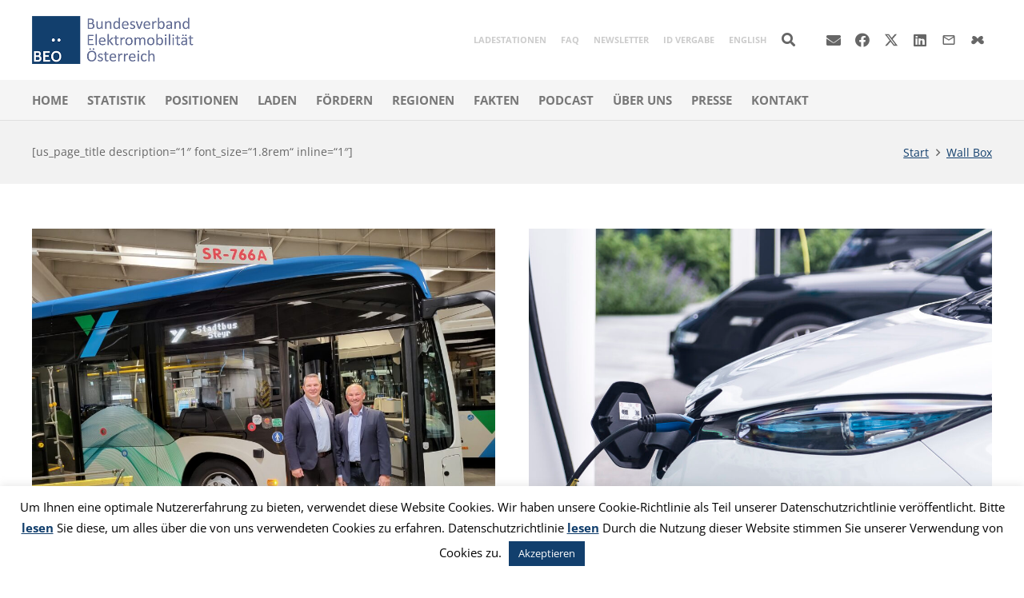

--- FILE ---
content_type: text/html; charset=UTF-8
request_url: https://www.beoe.at/tag/wall-box/
body_size: 26078
content:
<!DOCTYPE HTML>
<html lang="de">
<head>
	<meta charset="UTF-8">
	<meta name='robots' content='index, follow, max-image-preview:large, max-snippet:-1, max-video-preview:-1' />
	<style>img:is([sizes="auto" i], [sizes^="auto," i]) { contain-intrinsic-size: 3000px 1500px }</style>
	<meta name="dlm-version" content="5.1.6">
	<!-- This site is optimized with the Yoast SEO plugin v26.6 - https://yoast.com/wordpress/plugins/seo/ -->
	<title>Wall Box Archive &#8226; BEÖ •• Bundesverband Elektromobilität Österreich</title>
<link crossorigin data-rocket-preconnect href="https://chimpstatic.com" rel="preconnect">
<link crossorigin data-rocket-preconnect href="https://connect.facebook.net" rel="preconnect">
<link crossorigin data-rocket-preconnect href="https://cdn.usefathom.com" rel="preconnect">
<link crossorigin data-rocket-preconnect href="https://downloads.mailchimp.com" rel="preconnect"><link rel="preload" data-rocket-preload as="image" href="https://www.beoe.at/wp-content/uploads/2023/06/siligan-bergsmann-reinhardt_hagenberg_c_LINZAG_Fotokerschi-1024x683.jpg" imagesrcset="https://www.beoe.at/wp-content/uploads/2023/06/siligan-bergsmann-reinhardt_hagenberg_c_LINZAG_Fotokerschi-1024x683.jpg 1024w, https://www.beoe.at/wp-content/uploads/2023/06/siligan-bergsmann-reinhardt_hagenberg_c_LINZAG_Fotokerschi-300x200.jpg 300w, https://www.beoe.at/wp-content/uploads/2023/06/siligan-bergsmann-reinhardt_hagenberg_c_LINZAG_Fotokerschi-768x512.jpg 768w, https://www.beoe.at/wp-content/uploads/2023/06/siligan-bergsmann-reinhardt_hagenberg_c_LINZAG_Fotokerschi-1536x1024.jpg 1536w, https://www.beoe.at/wp-content/uploads/2023/06/siligan-bergsmann-reinhardt_hagenberg_c_LINZAG_Fotokerschi-2048x1365.jpg 2048w, https://www.beoe.at/wp-content/uploads/2023/06/siligan-bergsmann-reinhardt_hagenberg_c_LINZAG_Fotokerschi-600x400.jpg 600w" imagesizes="auto, (max-width: 1024px) 100vw, 1024px" fetchpriority="high">
	<meta name="description" content="BEÖ, Elektro, Elektromobilität, Bundesverband, Auto, E-Auto, Verkehr, Mobil, Österreich, Austria, e-mobil" />
	<link rel="canonical" href="https://www.beoe.at/tag/wall-box/" />
	<link rel="next" href="https://www.beoe.at/tag/wall-box/page/2/" />
	<meta property="og:locale" content="de_DE" />
	<meta property="og:type" content="article" />
	<meta property="og:title" content="Wall Box Archive &#8226; BEÖ •• Bundesverband Elektromobilität Österreich" />
	<meta property="og:description" content="BEÖ, Elektro, Elektromobilität, Bundesverband, Auto, E-Auto, Verkehr, Mobil, Österreich, Austria, e-mobil" />
	<meta property="og:url" content="https://www.beoe.at/tag/wall-box/" />
	<meta property="og:site_name" content="BEÖ •• Bundesverband Elektromobilität Österreich" />
	<meta name="twitter:card" content="summary_large_image" />
	<meta name="twitter:site" content="@bv_elektromobil" />
	<script type="application/ld+json" class="yoast-schema-graph">{"@context":"https://schema.org","@graph":[{"@type":"CollectionPage","@id":"https://www.beoe.at/tag/wall-box/","url":"https://www.beoe.at/tag/wall-box/","name":"Wall Box Archive &#8226; BEÖ •• Bundesverband Elektromobilität Österreich","isPartOf":{"@id":"https://www.beoe.at/#website"},"primaryImageOfPage":{"@id":"https://www.beoe.at/tag/wall-box/#primaryimage"},"image":{"@id":"https://www.beoe.at/tag/wall-box/#primaryimage"},"thumbnailUrl":"https://www.beoe.at/wp-content/uploads/2025/08/Bus-Steyr-_-Roland-STEFAN-Kurt-Leeb-scaled.jpg","description":"BEÖ, Elektro, Elektromobilität, Bundesverband, Auto, E-Auto, Verkehr, Mobil, Österreich, Austria, e-mobil","breadcrumb":{"@id":"https://www.beoe.at/tag/wall-box/#breadcrumb"},"inLanguage":"de"},{"@type":"ImageObject","inLanguage":"de","@id":"https://www.beoe.at/tag/wall-box/#primaryimage","url":"https://www.beoe.at/wp-content/uploads/2025/08/Bus-Steyr-_-Roland-STEFAN-Kurt-Leeb-scaled.jpg","contentUrl":"https://www.beoe.at/wp-content/uploads/2025/08/Bus-Steyr-_-Roland-STEFAN-Kurt-Leeb-scaled.jpg","width":2560,"height":1920,"caption":"Links am Foto: Roland Stefan, Vertrieb eww Anlagentechnik, rechts: Kurt Leeb, Geschäftsführer eww Anlagentechnik"},{"@type":"BreadcrumbList","@id":"https://www.beoe.at/tag/wall-box/#breadcrumb","itemListElement":[{"@type":"ListItem","position":1,"name":"Startseite","item":"https://www.beoe.at/"},{"@type":"ListItem","position":2,"name":"Wall Box"}]},{"@type":"WebSite","@id":"https://www.beoe.at/#website","url":"https://www.beoe.at/","name":"BEÖ •• Bundesverband Elektromobilität Österreich","description":"","publisher":{"@id":"https://www.beoe.at/#organization"},"potentialAction":[{"@type":"SearchAction","target":{"@type":"EntryPoint","urlTemplate":"https://www.beoe.at/?s={search_term_string}"},"query-input":{"@type":"PropertyValueSpecification","valueRequired":true,"valueName":"search_term_string"}}],"inLanguage":"de"},{"@type":"Organization","@id":"https://www.beoe.at/#organization","name":"BEÖ •• Bundesverband Elektromobilität Österreich","url":"https://www.beoe.at/","logo":{"@type":"ImageObject","inLanguage":"de","@id":"https://www.beoe.at/#/schema/logo/image/","url":"https://www.beoe.at/wp-content/uploads/2017/07/Bildschirmfoto-2017-07-11-um-11.07.15.png","contentUrl":"https://www.beoe.at/wp-content/uploads/2017/07/Bildschirmfoto-2017-07-11-um-11.07.15.png","width":585,"height":584,"caption":"BEÖ •• Bundesverband Elektromobilität Österreich"},"image":{"@id":"https://www.beoe.at/#/schema/logo/image/"},"sameAs":["https://www.facebook.com/emobilitaet.oesterreich","https://x.com/bv_elektromobil","https://www.linkedin.com/company/65825800/admin/","https://www.youtube.com/channel/UC48JGxX0tgb3tWdyejYULSQ"]}]}</script>
	<!-- / Yoast SEO plugin. -->


<link rel='dns-prefetch' href='//cdn.usefathom.com' />

<link rel='dns-prefetch' href='//www.googletagmanager.com' />

<link rel="alternate" type="application/rss+xml" title="BEÖ •• Bundesverband Elektromobilität Österreich &raquo; Feed" href="https://www.beoe.at/feed/" />
<link rel="alternate" type="application/rss+xml" title="BEÖ •• Bundesverband Elektromobilität Österreich &raquo; Wall Box Schlagwort-Feed" href="https://www.beoe.at/tag/wall-box/feed/" />
<link rel="canonical" href="https://www.beoe.at/tag/wall-box/" />
<meta name="viewport" content="width=device-width, initial-scale=1">
<meta name="theme-color" content="#f2f4f7">
<meta name="description" content="2026 fährt die Hälfte der Steyrer Busse emissionsfrei – dank Ladeinfrastruktur von eww Anlagentechnik.">
<meta property="og:description" content="2026 fährt die Hälfte der Steyrer Busse emissionsfrei – dank Ladeinfrastruktur von eww Anlagentechnik.">
<meta property="og:title" content="Wall Box Archive &#8226; BEÖ •• Bundesverband Elektromobilität Österreich">
<meta property="og:url" content="https://www.beoe.at/tag/wall-box">
<meta property="og:locale" content="de_DE">
<meta property="og:site_name" content="BEÖ •• Bundesverband Elektromobilität Österreich">
<meta property="og:type" content="website">
<meta property="og:image" content="https://www.beoe.at/wp-content/uploads/2025/08/Bus-Steyr-_-Roland-STEFAN-Kurt-Leeb-1024x768.jpg" itemprop="image">
<style id='wp-emoji-styles-inline-css'>

	img.wp-smiley, img.emoji {
		display: inline !important;
		border: none !important;
		box-shadow: none !important;
		height: 1em !important;
		width: 1em !important;
		margin: 0 0.07em !important;
		vertical-align: -0.1em !important;
		background: none !important;
		padding: 0 !important;
	}
</style>
<link rel='stylesheet' id='cookie-law-info-css' href='https://www.beoe.at/wp-content/plugins/cookie-law-info/legacy/public/css/cookie-law-info-public.css?ver=3.3.8' media='all' />
<link rel='stylesheet' id='cookie-law-info-gdpr-css' href='https://www.beoe.at/wp-content/plugins/cookie-law-info/legacy/public/css/cookie-law-info-gdpr.css?ver=3.3.8' media='all' />
<link rel='stylesheet' id='ditty-news-ticker-font-css' href='https://www.beoe.at/wp-content/plugins/ditty-news-ticker/legacy/inc/static/libs/fontastic/styles.css?ver=1766045123' media='all' />
<link rel='stylesheet' id='ditty-news-ticker-css' href='https://www.beoe.at/wp-content/plugins/ditty-news-ticker/legacy/inc/static/css/style.css?ver=1766045123' media='all' />
<link rel='stylesheet' id='ditty-displays-css' href='https://www.beoe.at/wp-content/plugins/ditty-news-ticker/build/dittyDisplays.css?ver=3.1.59' media='all' />
<link rel='stylesheet' id='ditty-fontawesome-css' href='https://www.beoe.at/wp-content/plugins/ditty-news-ticker/includes/libs/fontawesome-6.4.0/css/all.css?ver=6.4.0' media='' />
<link rel='stylesheet' id='SFSImainCss-css' href='https://www.beoe.at/wp-content/plugins/ultimate-social-media-icons/css/sfsi-style.css?ver=2.9.6' media='all' />
<link rel='stylesheet' id='us-fonts-css' href='//www.beoe.at/wp-content/uploads/omgf/us-fonts/us-fonts.css?ver=1658908731' media='all' />
<link rel='stylesheet' id='us-style-css' href='https://www.beoe.at/wp-content/themes/Impreza/css/style.min.css?ver=8.40.1' media='all' />
<link rel='stylesheet' id='theme-style-css' href='https://www.beoe.at/wp-content/themes/beoe/style.css?ver=8.40.1' media='all' />
<link rel='stylesheet' id='bsf-Defaults-css' href='https://www.beoe.at/wp-content/uploads/smile_fonts/Defaults/Defaults.css?ver=3.21.2' media='all' />
<link rel='stylesheet' id='ultimate-vc-addons-style-min-css' href='https://www.beoe.at/wp-content/plugins/Ultimate_VC_Addons/assets/min-css/ultimate.min.css?ver=3.21.2' media='all' />
<script src="https://www.beoe.at/wp-includes/js/jquery/jquery.min.js?ver=3.7.1" id="jquery-core-js"></script>
<script id="cookie-law-info-js-extra">
var Cli_Data = {"nn_cookie_ids":[],"cookielist":[],"non_necessary_cookies":[],"ccpaEnabled":"","ccpaRegionBased":"","ccpaBarEnabled":"","strictlyEnabled":["necessary","obligatoire"],"ccpaType":"gdpr","js_blocking":"","custom_integration":"","triggerDomRefresh":"","secure_cookies":""};
var cli_cookiebar_settings = {"animate_speed_hide":"500","animate_speed_show":"500","background":"#fff","border":"#444","border_on":"","button_1_button_colour":"#123f6d","button_1_button_hover":"#0e3257","button_1_link_colour":"#fff","button_1_as_button":"1","button_1_new_win":"","button_2_button_colour":"#123f6d","button_2_button_hover":"#0e3257","button_2_link_colour":"#123f6d","button_2_as_button":"","button_2_hidebar":"","button_3_button_colour":"#000","button_3_button_hover":"#000000","button_3_link_colour":"#fff","button_3_as_button":"1","button_3_new_win":"","button_4_button_colour":"#000","button_4_button_hover":"#000000","button_4_link_colour":"#fff","button_4_as_button":"1","button_7_button_colour":"#61a229","button_7_button_hover":"#4e8221","button_7_link_colour":"#fff","button_7_as_button":"1","button_7_new_win":"","font_family":"inherit","header_fix":"","notify_animate_hide":"1","notify_animate_show":"1","notify_div_id":"#cookie-law-info-bar","notify_position_horizontal":"right","notify_position_vertical":"bottom","scroll_close":"","scroll_close_reload":"","accept_close_reload":"","reject_close_reload":"","showagain_tab":"","showagain_background":"#fff","showagain_border":"#000","showagain_div_id":"#cookie-law-info-again","showagain_x_position":"100px","text":"#000","show_once_yn":"","show_once":"10000","logging_on":"","as_popup":"","popup_overlay":"1","bar_heading_text":"","cookie_bar_as":"banner","popup_showagain_position":"bottom-right","widget_position":"left"};
var log_object = {"ajax_url":"https:\/\/www.beoe.at\/wp-admin\/admin-ajax.php"};
</script>
<script src="https://www.beoe.at/wp-content/plugins/cookie-law-info/legacy/public/js/cookie-law-info-public.js?ver=3.3.8" id="cookie-law-info-js"></script>
<script src="https://cdn.usefathom.com/script.js" id="fathom-snippet-js" defer data-wp-strategy="defer" data-site="GTOLCHPM"   data-no-minify></script>
<script src="//www.beoe.at/wp-content/plugins/revslider/sr6/assets/js/rbtools.min.js?ver=6.7.38" async id="tp-tools-js"></script>
<script src="//www.beoe.at/wp-content/plugins/revslider/sr6/assets/js/rs6.min.js?ver=6.7.38" async id="revmin-js"></script>
<script src="https://www.beoe.at/wp-includes/js/jquery/jquery-migrate.min.js?ver=3.4.1" id="jquery-migrate-js"></script>
<script src="https://www.beoe.at/wp-includes/js/jquery/ui/core.min.js?ver=1.13.3" id="jquery-ui-core-js"></script>
<script src="https://www.beoe.at/wp-content/plugins/Ultimate_VC_Addons/assets/min-js/ultimate.min.js?ver=3.21.2" id="ultimate-vc-addons-script-js"></script>
<script src="https://www.beoe.at/wp-content/plugins/Ultimate_VC_Addons/assets/min-js/ultimate_bg.min.js?ver=3.21.2" id="ultimate-vc-addons-row-bg-js"></script>
<script></script><link rel="https://api.w.org/" href="https://www.beoe.at/wp-json/" /><link rel="alternate" title="JSON" type="application/json" href="https://www.beoe.at/wp-json/wp/v2/tags/59" /><link rel="EditURI" type="application/rsd+xml" title="RSD" href="https://www.beoe.at/xmlrpc.php?rsd" />
<meta name="generator" content="WordPress 6.8.3" />
<style>.mtphr-dnt-tick-container { background: #123F6C; padding:10px; color: #ffffff; }</style><meta name="generator" content="Site Kit by Google 1.165.0" /><style>
.blog-weiterlesen{position: absolute; background-color: #123f6d; color: #fff; text-decoration: none !important; padding: 5px 10px 5px 40px; right: 0px; bottom: 0px;}
.blog-weiterlesen:hover{color:#fff !important;}
.blog-weiterlesen::before{
    position: absolute;
    width: 0;
    height: 0;
    top: 0;
    left: 0;
    border-left: 0px solid #123f6d;
    border-right: 22px solid #123f6d;
    border-top: 33px solid #f1f1f1;
    border-bottom: 0 solid #f1f1f1;
    content: '';
    z-index: 2;
}
.w-blog-post-content {
    padding-bottom: 50px;
}
</style>
<meta name="follow.[base64]" content="rDF4tv89pP6SaseSUm86"/>  <link rel="stylesheet" href="https://www.beoe.at/wp-content/themes/beoe/jquery.bxslider.css">
		<script id="us_add_no_touch">
			if ( ! /Android|webOS|iPhone|iPad|iPod|BlackBerry|IEMobile|Opera Mini/i.test( navigator.userAgent ) ) {
				document.documentElement.classList.add( "no-touch" );
			}
		</script>
				<script id="us_color_scheme_switch_class">
			if ( document.cookie.includes( "us_color_scheme_switch_is_on=true" ) ) {
				document.documentElement.classList.add( "us-color-scheme-on" );
			}
		</script>
		<script type="text/javascript" src="https://www.beoe.at/wp-content/plugins/si-captcha-for-wordpress/captcha/si_captcha.js?ver=1766045123"></script>
<!-- begin SI CAPTCHA Anti-Spam - login/register form style -->
<style type="text/css">
.si_captcha_small { width:175px; height:45px; padding-top:10px; padding-bottom:10px; }
.si_captcha_large { width:250px; height:60px; padding-top:10px; padding-bottom:10px; }
img#si_image_com { border-style:none; margin:0; padding-right:5px; float:left; }
img#si_image_reg { border-style:none; margin:0; padding-right:5px; float:left; }
img#si_image_log { border-style:none; margin:0; padding-right:5px; float:left; }
img#si_image_side_login { border-style:none; margin:0; padding-right:5px; float:left; }
img#si_image_checkout { border-style:none; margin:0; padding-right:5px; float:left; }
img#si_image_jetpack { border-style:none; margin:0; padding-right:5px; float:left; }
img#si_image_bbpress_topic { border-style:none; margin:0; padding-right:5px; float:left; }
.si_captcha_refresh { border-style:none; margin:0; vertical-align:bottom; }
div#si_captcha_input { display:block; padding-top:15px; padding-bottom:5px; }
label#si_captcha_code_label { margin:0; }
input#si_captcha_code_input { width:65px; }
p#si_captcha_code_p { clear: left; padding-top:10px; }
.si-captcha-jetpack-error { color:#DC3232; }
</style>
<!-- end SI CAPTCHA Anti-Spam - login/register form style -->
<meta name="generator" content="Powered by WPBakery Page Builder - drag and drop page builder for WordPress."/>
<meta name="generator" content="Powered by Slider Revolution 6.7.38 - responsive, Mobile-Friendly Slider Plugin for WordPress with comfortable drag and drop interface." />
<link rel="icon" href="https://www.beoe.at/wp-content/uploads/2017/02/cropped-favicon-150x150.jpg" sizes="32x32" />
<link rel="icon" href="https://www.beoe.at/wp-content/uploads/2017/02/cropped-favicon-300x300.jpg" sizes="192x192" />
<link rel="apple-touch-icon" href="https://www.beoe.at/wp-content/uploads/2017/02/cropped-favicon-300x300.jpg" />
<meta name="msapplication-TileImage" content="https://www.beoe.at/wp-content/uploads/2017/02/cropped-favicon-300x300.jpg" />
<script>function setREVStartSize(e){
			//window.requestAnimationFrame(function() {
				window.RSIW = window.RSIW===undefined ? window.innerWidth : window.RSIW;
				window.RSIH = window.RSIH===undefined ? window.innerHeight : window.RSIH;
				try {
					var pw = document.getElementById(e.c).parentNode.offsetWidth,
						newh;
					pw = pw===0 || isNaN(pw) || (e.l=="fullwidth" || e.layout=="fullwidth") ? window.RSIW : pw;
					e.tabw = e.tabw===undefined ? 0 : parseInt(e.tabw);
					e.thumbw = e.thumbw===undefined ? 0 : parseInt(e.thumbw);
					e.tabh = e.tabh===undefined ? 0 : parseInt(e.tabh);
					e.thumbh = e.thumbh===undefined ? 0 : parseInt(e.thumbh);
					e.tabhide = e.tabhide===undefined ? 0 : parseInt(e.tabhide);
					e.thumbhide = e.thumbhide===undefined ? 0 : parseInt(e.thumbhide);
					e.mh = e.mh===undefined || e.mh=="" || e.mh==="auto" ? 0 : parseInt(e.mh,0);
					if(e.layout==="fullscreen" || e.l==="fullscreen")
						newh = Math.max(e.mh,window.RSIH);
					else{
						e.gw = Array.isArray(e.gw) ? e.gw : [e.gw];
						for (var i in e.rl) if (e.gw[i]===undefined || e.gw[i]===0) e.gw[i] = e.gw[i-1];
						e.gh = e.el===undefined || e.el==="" || (Array.isArray(e.el) && e.el.length==0)? e.gh : e.el;
						e.gh = Array.isArray(e.gh) ? e.gh : [e.gh];
						for (var i in e.rl) if (e.gh[i]===undefined || e.gh[i]===0) e.gh[i] = e.gh[i-1];
											
						var nl = new Array(e.rl.length),
							ix = 0,
							sl;
						e.tabw = e.tabhide>=pw ? 0 : e.tabw;
						e.thumbw = e.thumbhide>=pw ? 0 : e.thumbw;
						e.tabh = e.tabhide>=pw ? 0 : e.tabh;
						e.thumbh = e.thumbhide>=pw ? 0 : e.thumbh;
						for (var i in e.rl) nl[i] = e.rl[i]<window.RSIW ? 0 : e.rl[i];
						sl = nl[0];
						for (var i in nl) if (sl>nl[i] && nl[i]>0) { sl = nl[i]; ix=i;}
						var m = pw>(e.gw[ix]+e.tabw+e.thumbw) ? 1 : (pw-(e.tabw+e.thumbw)) / (e.gw[ix]);
						newh =  (e.gh[ix] * m) + (e.tabh + e.thumbh);
					}
					var el = document.getElementById(e.c);
					if (el!==null && el) el.style.height = newh+"px";
					el = document.getElementById(e.c+"_wrapper");
					if (el!==null && el) {
						el.style.height = newh+"px";
						el.style.display = "block";
					}
				} catch(e){
					console.log("Failure at Presize of Slider:" + e)
				}
			//});
		  };</script>
<noscript><style> .wpb_animate_when_almost_visible { opacity: 1; }</style></noscript>		<style id="us-icon-fonts">@font-face{font-display:swap;font-style:normal;font-family:"fontawesome";font-weight:900;src:url("https://www.beoe.at/wp-content/themes/Impreza/fonts/fa-solid-900.woff2?ver=8.40.1") format("woff2")}.fas{font-family:"fontawesome";font-weight:900}@font-face{font-display:swap;font-style:normal;font-family:"fontawesome";font-weight:400;src:url("https://www.beoe.at/wp-content/themes/Impreza/fonts/fa-regular-400.woff2?ver=8.40.1") format("woff2")}.far{font-family:"fontawesome";font-weight:400}@font-face{font-display:swap;font-style:normal;font-family:"fontawesome";font-weight:300;src:url("https://www.beoe.at/wp-content/themes/Impreza/fonts/fa-light-300.woff2?ver=8.40.1") format("woff2")}.fal{font-family:"fontawesome";font-weight:300}@font-face{font-display:swap;font-style:normal;font-family:"Font Awesome 5 Duotone";font-weight:900;src:url("https://www.beoe.at/wp-content/themes/Impreza/fonts/fa-duotone-900.woff2?ver=8.40.1") format("woff2")}.fad{font-family:"Font Awesome 5 Duotone";font-weight:900}.fad{position:relative}.fad:before{position:absolute}.fad:after{opacity:0.4}@font-face{font-display:swap;font-style:normal;font-family:"Font Awesome 5 Brands";font-weight:400;src:url("https://www.beoe.at/wp-content/themes/Impreza/fonts/fa-brands-400.woff2?ver=8.40.1") format("woff2")}.fab{font-family:"Font Awesome 5 Brands";font-weight:400}@font-face{font-display:block;font-style:normal;font-family:"Material Icons";font-weight:400;src:url("https://www.beoe.at/wp-content/themes/Impreza/fonts/material-icons.woff2?ver=8.40.1") format("woff2")}.material-icons{font-family:"Material Icons";font-weight:400}</style>
				<style id="us-theme-options-css">:root{--color-header-middle-bg:#ffffff;--color-header-middle-bg-grad:#ffffff;--color-header-middle-text:#666666;--color-header-middle-text-hover:#123f6d;--color-header-transparent-bg:transparent;--color-header-transparent-bg-grad:transparent;--color-header-transparent-text:#ffffff;--color-header-transparent-text-hover:#ffffff;--color-chrome-toolbar:#f2f4f7;--color-header-top-bg:#f5f5f5;--color-header-top-bg-grad:#f5f5f5;--color-header-top-text:#777777;--color-header-top-text-hover:#123f6d;--color-header-top-transparent-bg:rgba(0,0,0,0.2);--color-header-top-transparent-bg-grad:rgba(0,0,0,0.2);--color-header-top-transparent-text:rgba(255,255,255,0.66);--color-header-top-transparent-text-hover:#fff;--color-content-bg:#ffffff;--color-content-bg-grad:#ffffff;--color-content-bg-alt:#f2f2f2;--color-content-bg-alt-grad:#f2f2f2;--color-content-border:#e8e8e8;--color-content-heading:#555555;--color-content-heading-grad:#555555;--color-content-text:#666666;--color-content-link:#123f6d;--color-content-link-hover:#123f6d;--color-content-primary:#123f6d;--color-content-primary-grad:#123f6d;--color-content-secondary:#123f6d;--color-content-secondary-grad:#123f6d;--color-content-faded:#999999;--color-content-overlay:rgba(15,19,31,0.80);--color-content-overlay-grad:rgba(15,19,31,0.80);--color-alt-content-bg:#f2f2f2;--color-alt-content-bg-grad:#f2f2f2;--color-alt-content-bg-alt:#ffffff;--color-alt-content-bg-alt-grad:#ffffff;--color-alt-content-border:#dddddd;--color-alt-content-heading:#444444;--color-alt-content-heading-grad:#444444;--color-alt-content-text:#666666;--color-alt-content-link:#123f6d;--color-alt-content-link-hover:#123f6d;--color-alt-content-primary:#123f6d;--color-alt-content-primary-grad:#123f6d;--color-alt-content-secondary:#123f6d;--color-alt-content-secondary-grad:#123f6d;--color-alt-content-faded:#999999;--color-alt-content-overlay:rgba(100,108,253,0.85);--color-alt-content-overlay-grad:rgba(100,108,253,0.85);--color-footer-bg:#ffffff;--color-footer-bg-grad:#ffffff;--color-footer-bg-alt:#f2f2f2;--color-footer-bg-alt-grad:#f2f2f2;--color-footer-border:#ffffff;--color-footer-heading:#fff;--color-footer-heading-grad:#fff;--color-footer-text:#999999;--color-footer-link:#666666;--color-footer-link-hover:#123f6d;--color-subfooter-bg-alt:#ffffff;--color-subfooter-bg-alt-grad:#ffffff;--color-subfooter-border:#ffffff;--color-subfooter-heading:#e3e7f0;--color-subfooter-heading-grad:#e3e7f0;--color-subfooter-text:#aaaaaa;--color-subfooter-link:#dddddd;--color-subfooter-link-hover:#123f6d;--color-content-primary-faded:rgba(18,63,109,0.15);--box-shadow:0 5px 15px rgba(0,0,0,.15);--box-shadow-up:0 -5px 15px rgba(0,0,0,.15);--site-canvas-width:1300px;--site-content-width:1200px;--site-sidebar-width:25%;--text-block-margin-bottom:0rem;--focus-outline-width:2px}:root{--font-family:"Open Sans";--font-size:14px;--line-height:26px;--font-weight:400;--bold-font-weight:700;--text-transform:none;--font-style:normal;--letter-spacing:0em;--h1-font-family:inherit;--h1-font-size:40px;--h1-line-height:45px;--h1-font-weight:400;--h1-bold-font-weight:700;--h1-text-transform:none;--h1-font-style:normal;--h1-letter-spacing:0;--h2-font-family:var(--h1-font-family);--h2-font-size:34px;--h2-font-weight:var(--h1-font-weight);--h2-bold-font-weight:var(--h1-bold-font-weight);--h2-text-transform:var(--h1-text-transform);--h2-font-style:var(--h1-font-style);--h2-letter-spacing:0;--h3-font-family:var(--h1-font-family);--h3-font-size:24px;--h3-font-weight:var(--h1-font-weight);--h3-bold-font-weight:var(--h1-bold-font-weight);--h3-text-transform:var(--h1-text-transform);--h3-font-style:var(--h1-font-style);--h3-letter-spacing:0;--h4-font-family:var(--h1-font-family);--h4-font-size:18px;--h4-font-weight:var(--h1-font-weight);--h4-bold-font-weight:var(--h1-bold-font-weight);--h4-text-transform:var(--h1-text-transform);--h4-font-style:var(--h1-font-style);--h4-letter-spacing:0;--h5-font-family:var(--h1-font-family);--h5-font-size:16px;--h5-font-weight:var(--h1-font-weight);--h5-bold-font-weight:var(--h1-bold-font-weight);--h5-text-transform:var(--h1-text-transform);--h5-font-style:var(--h1-font-style);--h5-letter-spacing:0;--h6-font-family:var(--h1-font-family);--h6-font-size:12px;--h6-font-weight:var(--h1-font-weight);--h6-bold-font-weight:var(--h1-bold-font-weight);--h6-text-transform:var(--h1-text-transform);--h6-font-style:var(--h1-font-style);--h6-letter-spacing:0}@media (min-width:1025px) and (max-width:1380px){:root{--line-height:24px}}@media (min-width:601px) and (max-width:1024px){:root{--line-height:24px}}@media (max-width:600px){:root{--font-size:16px;--line-height:28px;--h1-font-size:30px;--h2-font-size:26px;--h4-font-size:22px;--h5-font-size:20px}}h1{font-family:var(--h1-font-family,inherit);font-weight:var(--h1-font-weight,inherit);font-size:var(--h1-font-size,inherit);font-style:var(--h1-font-style,inherit);line-height:var(--h1-line-height,1.4);letter-spacing:var(--h1-letter-spacing,inherit);text-transform:var(--h1-text-transform,inherit);margin-bottom:var(--h1-margin-bottom,1.5rem)}h1>strong{font-weight:var(--h1-bold-font-weight,bold)}h2{font-family:var(--h2-font-family,inherit);font-weight:var(--h2-font-weight,inherit);font-size:var(--h2-font-size,inherit);font-style:var(--h2-font-style,inherit);line-height:var(--h2-line-height,1.4);letter-spacing:var(--h2-letter-spacing,inherit);text-transform:var(--h2-text-transform,inherit);margin-bottom:var(--h2-margin-bottom,1.5rem)}h2>strong{font-weight:var(--h2-bold-font-weight,bold)}h3{font-family:var(--h3-font-family,inherit);font-weight:var(--h3-font-weight,inherit);font-size:var(--h3-font-size,inherit);font-style:var(--h3-font-style,inherit);line-height:var(--h3-line-height,1.4);letter-spacing:var(--h3-letter-spacing,inherit);text-transform:var(--h3-text-transform,inherit);margin-bottom:var(--h3-margin-bottom,1.5rem)}h3>strong{font-weight:var(--h3-bold-font-weight,bold)}h4{font-family:var(--h4-font-family,inherit);font-weight:var(--h4-font-weight,inherit);font-size:var(--h4-font-size,inherit);font-style:var(--h4-font-style,inherit);line-height:var(--h4-line-height,1.4);letter-spacing:var(--h4-letter-spacing,inherit);text-transform:var(--h4-text-transform,inherit);margin-bottom:var(--h4-margin-bottom,1.5rem)}h4>strong{font-weight:var(--h4-bold-font-weight,bold)}h5{font-family:var(--h5-font-family,inherit);font-weight:var(--h5-font-weight,inherit);font-size:var(--h5-font-size,inherit);font-style:var(--h5-font-style,inherit);line-height:var(--h5-line-height,1.4);letter-spacing:var(--h5-letter-spacing,inherit);text-transform:var(--h5-text-transform,inherit);margin-bottom:var(--h5-margin-bottom,1.5rem)}h5>strong{font-weight:var(--h5-bold-font-weight,bold)}h6{font-family:var(--h6-font-family,inherit);font-weight:var(--h6-font-weight,inherit);font-size:var(--h6-font-size,inherit);font-style:var(--h6-font-style,inherit);line-height:var(--h6-line-height,1.4);letter-spacing:var(--h6-letter-spacing,inherit);text-transform:var(--h6-text-transform,inherit);margin-bottom:var(--h6-margin-bottom,1.5rem)}h6>strong{font-weight:var(--h6-bold-font-weight,bold)}body{background:#ffffff}@media (max-width:1270px){.l-main .aligncenter{max-width:calc(100vw - 5rem)}}@media (min-width:1381px){body.usb_preview .hide_on_default{opacity:0.25!important}.vc_hidden-lg,body:not(.usb_preview) .hide_on_default{display:none!important}.default_align_left{text-align:left;justify-content:flex-start}.default_align_right{text-align:right;justify-content:flex-end}.default_align_center{text-align:center;justify-content:center}.w-hwrapper.default_align_center>*{margin-left:calc( var(--hwrapper-gap,1.2rem) / 2 );margin-right:calc( var(--hwrapper-gap,1.2rem) / 2 )}.default_align_justify{justify-content:space-between}.w-hwrapper>.default_align_justify,.default_align_justify>.w-btn{width:100%}*:not(.w-hwrapper)>.w-btn-wrapper:not([class*="default_align_none"]):not(.align_none){display:block;margin-inline-end:0}}@media (min-width:1025px) and (max-width:1380px){body.usb_preview .hide_on_laptops{opacity:0.25!important}.vc_hidden-md,body:not(.usb_preview) .hide_on_laptops{display:none!important}.laptops_align_left{text-align:left;justify-content:flex-start}.laptops_align_right{text-align:right;justify-content:flex-end}.laptops_align_center{text-align:center;justify-content:center}.w-hwrapper.laptops_align_center>*{margin-left:calc( var(--hwrapper-gap,1.2rem) / 2 );margin-right:calc( var(--hwrapper-gap,1.2rem) / 2 )}.laptops_align_justify{justify-content:space-between}.w-hwrapper>.laptops_align_justify,.laptops_align_justify>.w-btn{width:100%}*:not(.w-hwrapper)>.w-btn-wrapper:not([class*="laptops_align_none"]):not(.align_none){display:block;margin-inline-end:0}.g-cols.via_grid[style*="--laptops-columns-gap"]{gap:var(--laptops-columns-gap,3rem)}}@media (min-width:601px) and (max-width:1024px){body.usb_preview .hide_on_tablets{opacity:0.25!important}.vc_hidden-sm,body:not(.usb_preview) .hide_on_tablets{display:none!important}.tablets_align_left{text-align:left;justify-content:flex-start}.tablets_align_right{text-align:right;justify-content:flex-end}.tablets_align_center{text-align:center;justify-content:center}.w-hwrapper.tablets_align_center>*{margin-left:calc( var(--hwrapper-gap,1.2rem) / 2 );margin-right:calc( var(--hwrapper-gap,1.2rem) / 2 )}.tablets_align_justify{justify-content:space-between}.w-hwrapper>.tablets_align_justify,.tablets_align_justify>.w-btn{width:100%}*:not(.w-hwrapper)>.w-btn-wrapper:not([class*="tablets_align_none"]):not(.align_none){display:block;margin-inline-end:0}.g-cols.via_grid[style*="--tablets-columns-gap"]{gap:var(--tablets-columns-gap,3rem)}}@media (max-width:600px){body.usb_preview .hide_on_mobiles{opacity:0.25!important}.vc_hidden-xs,body:not(.usb_preview) .hide_on_mobiles{display:none!important}.mobiles_align_left{text-align:left;justify-content:flex-start}.mobiles_align_right{text-align:right;justify-content:flex-end}.mobiles_align_center{text-align:center;justify-content:center}.w-hwrapper.mobiles_align_center>*{margin-left:calc( var(--hwrapper-gap,1.2rem) / 2 );margin-right:calc( var(--hwrapper-gap,1.2rem) / 2 )}.mobiles_align_justify{justify-content:space-between}.w-hwrapper>.mobiles_align_justify,.mobiles_align_justify>.w-btn{width:100%}.w-hwrapper.stack_on_mobiles{display:block}.w-hwrapper.stack_on_mobiles>:not(script){display:block;margin:0 0 var(--hwrapper-gap,1.2rem)}.w-hwrapper.stack_on_mobiles>:last-child{margin-bottom:0}*:not(.w-hwrapper)>.w-btn-wrapper:not([class*="mobiles_align_none"]):not(.align_none){display:block;margin-inline-end:0}.g-cols.via_grid[style*="--mobiles-columns-gap"]{gap:var(--mobiles-columns-gap,1.5rem)}}@media (max-width:1380px){.g-cols.laptops-cols_1{grid-template-columns:100%}.g-cols.laptops-cols_1.reversed>div:last-of-type{order:-1}.g-cols.laptops-cols_1.via_grid>.wpb_column.stretched,.g-cols.laptops-cols_1.via_flex.type_boxes>.wpb_column.stretched{margin-left:var(--margin-inline-stretch);margin-right:var(--margin-inline-stretch)}.g-cols.laptops-cols_2{grid-template-columns:repeat(2,1fr)}.g-cols.laptops-cols_3{grid-template-columns:repeat(3,1fr)}.g-cols.laptops-cols_4{grid-template-columns:repeat(4,1fr)}.g-cols.laptops-cols_5{grid-template-columns:repeat(5,1fr)}.g-cols.laptops-cols_6{grid-template-columns:repeat(6,1fr)}.g-cols.laptops-cols_1-2{grid-template-columns:1fr 2fr}.g-cols.laptops-cols_2-1{grid-template-columns:2fr 1fr}.g-cols.laptops-cols_2-3{grid-template-columns:2fr 3fr}.g-cols.laptops-cols_3-2{grid-template-columns:3fr 2fr}.g-cols.laptops-cols_1-3{grid-template-columns:1fr 3fr}.g-cols.laptops-cols_3-1{grid-template-columns:3fr 1fr}.g-cols.laptops-cols_1-4{grid-template-columns:1fr 4fr}.g-cols.laptops-cols_4-1{grid-template-columns:4fr 1fr}.g-cols.laptops-cols_1-5{grid-template-columns:1fr 5fr}.g-cols.laptops-cols_5-1{grid-template-columns:5fr 1fr}.g-cols.laptops-cols_1-2-1{grid-template-columns:1fr 2fr 1fr}.g-cols.laptops-cols_1-3-1{grid-template-columns:1fr 3fr 1fr}.g-cols.laptops-cols_1-4-1{grid-template-columns:1fr 4fr 1fr}}@media (max-width:1024px){.g-cols.tablets-cols_1{grid-template-columns:100%}.g-cols.tablets-cols_1.reversed>div:last-of-type{order:-1}.g-cols.tablets-cols_1.via_grid>.wpb_column.stretched,.g-cols.tablets-cols_1.via_flex.type_boxes>.wpb_column.stretched{margin-left:var(--margin-inline-stretch);margin-right:var(--margin-inline-stretch)}.g-cols.tablets-cols_2{grid-template-columns:repeat(2,1fr)}.g-cols.tablets-cols_3{grid-template-columns:repeat(3,1fr)}.g-cols.tablets-cols_4{grid-template-columns:repeat(4,1fr)}.g-cols.tablets-cols_5{grid-template-columns:repeat(5,1fr)}.g-cols.tablets-cols_6{grid-template-columns:repeat(6,1fr)}.g-cols.tablets-cols_1-2{grid-template-columns:1fr 2fr}.g-cols.tablets-cols_2-1{grid-template-columns:2fr 1fr}.g-cols.tablets-cols_2-3{grid-template-columns:2fr 3fr}.g-cols.tablets-cols_3-2{grid-template-columns:3fr 2fr}.g-cols.tablets-cols_1-3{grid-template-columns:1fr 3fr}.g-cols.tablets-cols_3-1{grid-template-columns:3fr 1fr}.g-cols.tablets-cols_1-4{grid-template-columns:1fr 4fr}.g-cols.tablets-cols_4-1{grid-template-columns:4fr 1fr}.g-cols.tablets-cols_1-5{grid-template-columns:1fr 5fr}.g-cols.tablets-cols_5-1{grid-template-columns:5fr 1fr}.g-cols.tablets-cols_1-2-1{grid-template-columns:1fr 2fr 1fr}.g-cols.tablets-cols_1-3-1{grid-template-columns:1fr 3fr 1fr}.g-cols.tablets-cols_1-4-1{grid-template-columns:1fr 4fr 1fr}}@media (max-width:600px){.g-cols.mobiles-cols_1{grid-template-columns:100%}.g-cols.mobiles-cols_1.reversed>div:last-of-type{order:-1}.g-cols.mobiles-cols_1.via_grid>.wpb_column.stretched,.g-cols.mobiles-cols_1.via_flex.type_boxes>.wpb_column.stretched{margin-left:var(--margin-inline-stretch);margin-right:var(--margin-inline-stretch)}.g-cols.mobiles-cols_2{grid-template-columns:repeat(2,1fr)}.g-cols.mobiles-cols_3{grid-template-columns:repeat(3,1fr)}.g-cols.mobiles-cols_4{grid-template-columns:repeat(4,1fr)}.g-cols.mobiles-cols_5{grid-template-columns:repeat(5,1fr)}.g-cols.mobiles-cols_6{grid-template-columns:repeat(6,1fr)}.g-cols.mobiles-cols_1-2{grid-template-columns:1fr 2fr}.g-cols.mobiles-cols_2-1{grid-template-columns:2fr 1fr}.g-cols.mobiles-cols_2-3{grid-template-columns:2fr 3fr}.g-cols.mobiles-cols_3-2{grid-template-columns:3fr 2fr}.g-cols.mobiles-cols_1-3{grid-template-columns:1fr 3fr}.g-cols.mobiles-cols_3-1{grid-template-columns:3fr 1fr}.g-cols.mobiles-cols_1-4{grid-template-columns:1fr 4fr}.g-cols.mobiles-cols_4-1{grid-template-columns:4fr 1fr}.g-cols.mobiles-cols_1-5{grid-template-columns:1fr 5fr}.g-cols.mobiles-cols_5-1{grid-template-columns:5fr 1fr}.g-cols.mobiles-cols_1-2-1{grid-template-columns:1fr 2fr 1fr}.g-cols.mobiles-cols_1-3-1{grid-template-columns:1fr 3fr 1fr}.g-cols.mobiles-cols_1-4-1{grid-template-columns:1fr 4fr 1fr}.g-cols:not([style*="--columns-gap"]){gap:1.5rem}}@media (max-width:767px){.l-canvas{overflow:hidden}.g-cols.stacking_default.reversed>div:last-of-type{order:-1}.g-cols.stacking_default.via_flex>div:not([class*="vc_col-xs"]){width:100%;margin:0 0 1.5rem}.g-cols.stacking_default.via_grid.mobiles-cols_1{grid-template-columns:100%}.g-cols.stacking_default.via_flex.type_boxes>div,.g-cols.stacking_default.via_flex.reversed>div:first-child,.g-cols.stacking_default.via_flex:not(.reversed)>div:last-child,.g-cols.stacking_default.via_flex>div.has_bg_color{margin-bottom:0}.g-cols.stacking_default.via_flex.type_default>.wpb_column.stretched{margin-left:-1rem;margin-right:-1rem}.g-cols.stacking_default.via_grid.mobiles-cols_1>.wpb_column.stretched,.g-cols.stacking_default.via_flex.type_boxes>.wpb_column.stretched{margin-left:var(--margin-inline-stretch);margin-right:var(--margin-inline-stretch)}.vc_column-inner.type_sticky>.wpb_wrapper,.vc_column_container.type_sticky>.vc_column-inner{top:0!important}}@media (min-width:768px){body:not(.rtl) .l-section.for_sidebar.at_left>div>.l-sidebar,.rtl .l-section.for_sidebar.at_right>div>.l-sidebar{order:-1}.vc_column_container.type_sticky>.vc_column-inner,.vc_column-inner.type_sticky>.wpb_wrapper{position:-webkit-sticky;position:sticky}.l-section.type_sticky{position:-webkit-sticky;position:sticky;top:0;z-index:21;transition:top 0.3s cubic-bezier(.78,.13,.15,.86) 0.1s}.header_hor .l-header.post_fixed.sticky_auto_hide{z-index:22}.admin-bar .l-section.type_sticky{top:32px}.l-section.type_sticky>.l-section-h{transition:padding-top 0.3s}.header_hor .l-header.pos_fixed:not(.down)~.l-main .l-section.type_sticky:not(:first-of-type){top:var(--header-sticky-height)}.admin-bar.header_hor .l-header.pos_fixed:not(.down)~.l-main .l-section.type_sticky:not(:first-of-type){top:calc( var(--header-sticky-height) + 32px )}.header_hor .l-header.pos_fixed.sticky:not(.down)~.l-main .l-section.type_sticky:first-of-type>.l-section-h{padding-top:var(--header-sticky-height)}.header_hor.headerinpos_bottom .l-header.pos_fixed.sticky:not(.down)~.l-main .l-section.type_sticky:first-of-type>.l-section-h{padding-bottom:var(--header-sticky-height)!important}}@media (max-width:600px){.w-form-row.for_submit[style*=btn-size-mobiles] .w-btn{font-size:var(--btn-size-mobiles)!important}}:focus-visible,input[type=checkbox]:focus-visible + i,input[type=checkbox]:focus-visible~.w-color-switch-box,.w-nav-arrow:focus-visible::before,.woocommerce-mini-cart-item:has(:focus-visible),.w-filter-item-value.w-btn:has(:focus-visible){outline-width:var(--focus-outline-width,2px );outline-style:solid;outline-offset:2px;outline-color:var(--color-content-primary)}.w-toplink,.w-header-show{background:rgba(0,0,0,0.3)}.no-touch .w-toplink.active:hover,.no-touch .w-header-show:hover{background:var(--color-content-primary-grad)}button[type=submit]:not(.w-btn),input[type=submit]:not(.w-btn),.us-nav-style_1>*,.navstyle_1>.owl-nav button,.us-btn-style_1{font-family:var(--font-family);font-style:normal;text-transform:uppercase;font-size:inherit;line-height:1.2!important;font-weight:700;letter-spacing:0;padding:0.8 1.8;transition-duration:.3s;border-radius:0;transition-timing-function:ease;--btn-height:calc(1.2em + 2 * 0.8);background:#123f6d;border-color:transparent;border-image:none;color:#ffffff!important}button[type=submit]:not(.w-btn):before,input[type=submit]:not(.w-btn),.us-nav-style_1>*:before,.navstyle_1>.owl-nav button:before,.us-btn-style_1:before{border-width:2}.no-touch button[type=submit]:not(.w-btn):hover,.no-touch input[type=submit]:not(.w-btn):hover,.w-filter-item-value.us-btn-style_1:has(input:checked),.us-nav-style_1>span.current,.no-touch .us-nav-style_1>a:hover,.no-touch .navstyle_1>.owl-nav button:hover,.no-touch .us-btn-style_1:hover{background:#123f6d;border-color:transparent;border-image:none;color:#ffffff!important}.us-btn-style_1{overflow:hidden;position:relative;-webkit-transform:translateZ(0)}.us-btn-style_1>*{position:relative;z-index:1}.no-touch .us-btn-style_1:hover{background:#123f6d}.us-btn-style_1::after{content:"";position:absolute;transition-duration:inherit;transition-timing-function:inherit;top:0;left:0;right:0;height:0;border-radius:inherit;transition-property:height;background:#123f6d}.w-filter-item-value.us-btn-style_1:has(input:checked)::after,.no-touch .us-btn-style_1:hover::after{height:100%}.us-nav-style_2>*,.navstyle_2>.owl-nav button,.us-btn-style_2{font-family:var(--font-family);font-style:normal;text-transform:uppercase;font-size:inherit;line-height:1.2!important;font-weight:700;letter-spacing:0;padding:0.8 1.8;transition-duration:.3s;border-radius:0;transition-timing-function:ease;--btn-height:calc(1.2em + 2 * 0.8);background:#e8e8e8;border-color:transparent;border-image:none;color:#666666!important}.us-nav-style_2>*:before,.navstyle_2>.owl-nav button:before,.us-btn-style_2:before{border-width:2}.w-filter-item-value.us-btn-style_2:has(input:checked),.us-nav-style_2>span.current,.no-touch .us-nav-style_2>a:hover,.no-touch .navstyle_2>.owl-nav button:hover,.no-touch .us-btn-style_2:hover{background:rgba(0,0,0,0.05);border-color:transparent;border-image:none;color:#666666!important}.us-btn-style_2{overflow:hidden;position:relative;-webkit-transform:translateZ(0)}.us-btn-style_2>*{position:relative;z-index:1}.no-touch .us-btn-style_2:hover{background:#e8e8e8}.us-btn-style_2::after{content:"";position:absolute;transition-duration:inherit;transition-timing-function:inherit;top:0;left:0;right:0;height:0;border-radius:inherit;transition-property:height;background:rgba(0,0,0,0.05)}.w-filter-item-value.us-btn-style_2:has(input:checked)::after,.no-touch .us-btn-style_2:hover::after{height:100%}:root{--inputs-font-family:inherit;--inputs-font-size:1em;--inputs-font-weight:400;--inputs-letter-spacing:0em;--inputs-text-transform:none;--inputs-height:3em;--inputs-padding:1em;--inputs-checkbox-size:1.5em;--inputs-border-width:0px;--inputs-border-radius:0.3em;--inputs-background:var(--color-content-bg-alt);--inputs-border-color:var(--color-content-border);--inputs-text-color:var(--color-content-text);--inputs-box-shadow:0px 1px 0px 0px rgba(0,0,0,0.08) inset;--inputs-focus-background:var(--color-content-bg-alt);--inputs-focus-border-color:var(--color-content-border);--inputs-focus-text-color:var(--color-content-text);--inputs-focus-box-shadow:0px 0px 0px 2px var(--color-content-primary)}.color_alternate input:not([type=submit]),.color_alternate textarea,.color_alternate select,.color_alternate .move_label .w-form-row-label{background:var(--color-alt-content-bg-alt-grad)}.color_footer-top input:not([type=submit]),.color_footer-top textarea,.color_footer-top select,.color_footer-top .w-form-row.move_label .w-form-row-label{background:var(--color-subfooter-bg-alt-grad)}.color_footer-bottom input:not([type=submit]),.color_footer-bottom textarea,.color_footer-bottom select,.color_footer-bottom .w-form-row.move_label .w-form-row-label{background:var(--color-footer-bg-alt-grad)}.color_alternate input:not([type=submit]),.color_alternate textarea,.color_alternate select{border-color:var(--color-alt-content-border)}.color_footer-top input:not([type=submit]),.color_footer-top textarea,.color_footer-top select{border-color:var(--color-subfooter-border)}.color_footer-bottom input:not([type=submit]),.color_footer-bottom textarea,.color_footer-bottom select{border-color:var(--color-footer-border)}.color_alternate input:not([type=submit]),.color_alternate textarea,.color_alternate select,.color_alternate .w-form-row-field>i,.color_alternate .w-form-row-field:after,.color_alternate .widget_search form:after,.color_footer-top input:not([type=submit]),.color_footer-top textarea,.color_footer-top select,.color_footer-top .w-form-row-field>i,.color_footer-top .w-form-row-field:after,.color_footer-top .widget_search form:after,.color_footer-bottom input:not([type=submit]),.color_footer-bottom textarea,.color_footer-bottom select,.color_footer-bottom .w-form-row-field>i,.color_footer-bottom .w-form-row-field:after,.color_footer-bottom .widget_search form:after{color:inherit}.leaflet-default-icon-path{background-image:url(https://www.beoe.at/wp-content/themes/Impreza/common/css/vendor/images/marker-icon.png)}</style>
				<style id="us-current-header-css"> .l-subheader.at_middle,.l-subheader.at_middle .w-dropdown-list,.l-subheader.at_middle .type_mobile .w-nav-list.level_1{background:var(--color-header-middle-bg);color:var(--color-header-middle-text)}.no-touch .l-subheader.at_middle a:hover,.no-touch .l-header.bg_transparent .l-subheader.at_middle .w-dropdown.opened a:hover{color:var(--color-header-middle-text-hover)}.l-header.bg_transparent:not(.sticky) .l-subheader.at_middle{background:var(--color-header-transparent-bg);color:var(--color-header-transparent-text)}.no-touch .l-header.bg_transparent:not(.sticky) .at_middle .w-cart-link:hover,.no-touch .l-header.bg_transparent:not(.sticky) .at_middle .w-text a:hover,.no-touch .l-header.bg_transparent:not(.sticky) .at_middle .w-html a:hover,.no-touch .l-header.bg_transparent:not(.sticky) .at_middle .w-nav>a:hover,.no-touch .l-header.bg_transparent:not(.sticky) .at_middle .w-menu a:hover,.no-touch .l-header.bg_transparent:not(.sticky) .at_middle .w-search>a:hover,.no-touch .l-header.bg_transparent:not(.sticky) .at_middle .w-socials.shape_none.color_text a:hover,.no-touch .l-header.bg_transparent:not(.sticky) .at_middle .w-socials.shape_none.color_link a:hover,.no-touch .l-header.bg_transparent:not(.sticky) .at_middle .w-dropdown a:hover,.no-touch .l-header.bg_transparent:not(.sticky) .at_middle .type_desktop .menu-item.level_1.opened>a,.no-touch .l-header.bg_transparent:not(.sticky) .at_middle .type_desktop .menu-item.level_1:hover>a{color:var(--color-header-transparent-text-hover)}.l-subheader.at_bottom,.l-subheader.at_bottom .w-dropdown-list,.l-subheader.at_bottom .type_mobile .w-nav-list.level_1{background:#f5f5f5;color:#777777}.no-touch .l-subheader.at_bottom a:hover,.no-touch .l-header.bg_transparent .l-subheader.at_bottom .w-dropdown.opened a:hover{color:#123f6d}.l-header.bg_transparent:not(.sticky) .l-subheader.at_bottom{background:var(--color-header-transparent-bg);color:var(--color-header-transparent-text)}.no-touch .l-header.bg_transparent:not(.sticky) .at_bottom .w-cart-link:hover,.no-touch .l-header.bg_transparent:not(.sticky) .at_bottom .w-text a:hover,.no-touch .l-header.bg_transparent:not(.sticky) .at_bottom .w-html a:hover,.no-touch .l-header.bg_transparent:not(.sticky) .at_bottom .w-nav>a:hover,.no-touch .l-header.bg_transparent:not(.sticky) .at_bottom .w-menu a:hover,.no-touch .l-header.bg_transparent:not(.sticky) .at_bottom .w-search>a:hover,.no-touch .l-header.bg_transparent:not(.sticky) .at_bottom .w-socials.shape_none.color_text a:hover,.no-touch .l-header.bg_transparent:not(.sticky) .at_bottom .w-socials.shape_none.color_link a:hover,.no-touch .l-header.bg_transparent:not(.sticky) .at_bottom .w-dropdown a:hover,.no-touch .l-header.bg_transparent:not(.sticky) .at_bottom .type_desktop .menu-item.level_1.opened>a,.no-touch .l-header.bg_transparent:not(.sticky) .at_bottom .type_desktop .menu-item.level_1:hover>a{color:var(--color-header-transparent-text-hover)}.header_ver .l-header{background:var(--color-header-middle-bg);color:var(--color-header-middle-text)}@media (min-width:902px){.hidden_for_default{display:none!important}.l-subheader.at_top{display:none}.l-header{position:relative;z-index:111}.l-subheader{margin:0 auto}.l-subheader.width_full{padding-left:1.5rem;padding-right:1.5rem}.l-subheader-h{display:flex;align-items:center;position:relative;margin:0 auto;max-width:var(--site-content-width,1200px);height:inherit}.w-header-show{display:none}.l-header.pos_fixed{position:fixed;left:var(--site-outline-width,0);right:var(--site-outline-width,0)}.l-header.pos_fixed:not(.notransition) .l-subheader{transition-property:transform,background,box-shadow,line-height,height,visibility;transition-duration:.3s;transition-timing-function:cubic-bezier(.78,.13,.15,.86)}.headerinpos_bottom.sticky_first_section .l-header.pos_fixed{position:fixed!important}.header_hor .l-header.sticky_auto_hide{transition:transform .3s cubic-bezier(.78,.13,.15,.86) .1s}.header_hor .l-header.sticky_auto_hide.down{transform:translateY(-110%)}.l-header.bg_transparent:not(.sticky) .l-subheader{box-shadow:none!important;background:none}.l-header.bg_transparent~.l-main .l-section.width_full.height_auto:first-of-type>.l-section-h{padding-top:0!important;padding-bottom:0!important}.l-header.pos_static.bg_transparent{position:absolute;left:var(--site-outline-width,0);right:var(--site-outline-width,0)}.l-subheader.width_full .l-subheader-h{max-width:none!important}.l-header.shadow_thin .l-subheader.at_middle,.l-header.shadow_thin .l-subheader.at_bottom{box-shadow:0 1px 0 rgba(0,0,0,0.08)}.l-header.shadow_wide .l-subheader.at_middle,.l-header.shadow_wide .l-subheader.at_bottom{box-shadow:0 3px 5px -1px rgba(0,0,0,0.1),0 2px 1px -1px rgba(0,0,0,0.05)}.header_hor .l-subheader-cell>.w-cart{margin-left:0;margin-right:0}:root{--header-height:150px;--header-sticky-height:110px}.l-header:before{content:'150'}.l-header.sticky:before{content:'110'}.l-subheader.at_top{line-height:40px;height:40px;overflow:visible;visibility:visible}.l-header.sticky .l-subheader.at_top{line-height:40px;height:40px;overflow:visible;visibility:visible}.l-subheader.at_middle{line-height:100px;height:100px;overflow:visible;visibility:visible}.l-header.sticky .l-subheader.at_middle{line-height:60px;height:60px;overflow:visible;visibility:visible}.l-subheader.at_bottom{line-height:50px;height:50px;overflow:visible;visibility:visible}.l-header.sticky .l-subheader.at_bottom{line-height:50px;height:50px;overflow:visible;visibility:visible}.headerinpos_above .l-header.pos_fixed{overflow:hidden;transition:transform 0.3s;transform:translate3d(0,-100%,0)}.headerinpos_above .l-header.pos_fixed.sticky{overflow:visible;transform:none}.headerinpos_above .l-header.pos_fixed~.l-section>.l-section-h,.headerinpos_above .l-header.pos_fixed~.l-main .l-section:first-of-type>.l-section-h{padding-top:0!important}.headerinpos_below .l-header.pos_fixed:not(.sticky){position:absolute;top:100%}.headerinpos_below .l-header.pos_fixed~.l-main>.l-section:first-of-type>.l-section-h{padding-top:0!important}.headerinpos_below .l-header.pos_fixed~.l-main .l-section.full_height:nth-of-type(2){min-height:100vh}.headerinpos_below .l-header.pos_fixed~.l-main>.l-section:nth-of-type(2)>.l-section-h{padding-top:var(--header-height)}.headerinpos_bottom .l-header.pos_fixed:not(.sticky){position:absolute;top:100vh}.headerinpos_bottom .l-header.pos_fixed~.l-main>.l-section:first-of-type>.l-section-h{padding-top:0!important}.headerinpos_bottom .l-header.pos_fixed~.l-main>.l-section:first-of-type>.l-section-h{padding-bottom:var(--header-height)}.headerinpos_bottom .l-header.pos_fixed.bg_transparent~.l-main .l-section.valign_center:not(.height_auto):first-of-type>.l-section-h{top:calc( var(--header-height) / 2 )}.headerinpos_bottom .l-header.pos_fixed:not(.sticky) .w-cart-dropdown,.headerinpos_bottom .l-header.pos_fixed:not(.sticky) .w-nav.type_desktop .w-nav-list.level_2{bottom:100%;transform-origin:0 100%}.headerinpos_bottom .l-header.pos_fixed:not(.sticky) .w-nav.type_mobile.m_layout_dropdown .w-nav-list.level_1{top:auto;bottom:100%;box-shadow:var(--box-shadow-up)}.headerinpos_bottom .l-header.pos_fixed:not(.sticky) .w-nav.type_desktop .w-nav-list.level_3,.headerinpos_bottom .l-header.pos_fixed:not(.sticky) .w-nav.type_desktop .w-nav-list.level_4{top:auto;bottom:0;transform-origin:0 100%}.headerinpos_bottom .l-header.pos_fixed:not(.sticky) .w-dropdown-list{top:auto;bottom:-0.4em;padding-top:0.4em;padding-bottom:2.4em}.admin-bar .l-header.pos_static.bg_solid~.l-main .l-section.full_height:first-of-type{min-height:calc( 100vh - var(--header-height) - 32px )}.admin-bar .l-header.pos_fixed:not(.sticky_auto_hide)~.l-main .l-section.full_height:not(:first-of-type){min-height:calc( 100vh - var(--header-sticky-height) - 32px )}.admin-bar.headerinpos_below .l-header.pos_fixed~.l-main .l-section.full_height:nth-of-type(2){min-height:calc(100vh - 32px)}}@media (min-width:1025px) and (max-width:901px){.hidden_for_laptops{display:none!important}.l-subheader.at_top{display:none}.l-header{position:relative;z-index:111}.l-subheader{margin:0 auto}.l-subheader.width_full{padding-left:1.5rem;padding-right:1.5rem}.l-subheader-h{display:flex;align-items:center;position:relative;margin:0 auto;max-width:var(--site-content-width,1200px);height:inherit}.w-header-show{display:none}.l-header.pos_fixed{position:fixed;left:var(--site-outline-width,0);right:var(--site-outline-width,0)}.l-header.pos_fixed:not(.notransition) .l-subheader{transition-property:transform,background,box-shadow,line-height,height,visibility;transition-duration:.3s;transition-timing-function:cubic-bezier(.78,.13,.15,.86)}.headerinpos_bottom.sticky_first_section .l-header.pos_fixed{position:fixed!important}.header_hor .l-header.sticky_auto_hide{transition:transform .3s cubic-bezier(.78,.13,.15,.86) .1s}.header_hor .l-header.sticky_auto_hide.down{transform:translateY(-110%)}.l-header.bg_transparent:not(.sticky) .l-subheader{box-shadow:none!important;background:none}.l-header.bg_transparent~.l-main .l-section.width_full.height_auto:first-of-type>.l-section-h{padding-top:0!important;padding-bottom:0!important}.l-header.pos_static.bg_transparent{position:absolute;left:var(--site-outline-width,0);right:var(--site-outline-width,0)}.l-subheader.width_full .l-subheader-h{max-width:none!important}.l-header.shadow_thin .l-subheader.at_middle,.l-header.shadow_thin .l-subheader.at_bottom{box-shadow:0 1px 0 rgba(0,0,0,0.08)}.l-header.shadow_wide .l-subheader.at_middle,.l-header.shadow_wide .l-subheader.at_bottom{box-shadow:0 3px 5px -1px rgba(0,0,0,0.1),0 2px 1px -1px rgba(0,0,0,0.05)}.header_hor .l-subheader-cell>.w-cart{margin-left:0;margin-right:0}:root{--header-height:150px;--header-sticky-height:110px}.l-header:before{content:'150'}.l-header.sticky:before{content:'110'}.l-subheader.at_top{line-height:40px;height:40px;overflow:visible;visibility:visible}.l-header.sticky .l-subheader.at_top{line-height:40px;height:40px;overflow:visible;visibility:visible}.l-subheader.at_middle{line-height:100px;height:100px;overflow:visible;visibility:visible}.l-header.sticky .l-subheader.at_middle{line-height:60px;height:60px;overflow:visible;visibility:visible}.l-subheader.at_bottom{line-height:50px;height:50px;overflow:visible;visibility:visible}.l-header.sticky .l-subheader.at_bottom{line-height:50px;height:50px;overflow:visible;visibility:visible}.headerinpos_above .l-header.pos_fixed{overflow:hidden;transition:transform 0.3s;transform:translate3d(0,-100%,0)}.headerinpos_above .l-header.pos_fixed.sticky{overflow:visible;transform:none}.headerinpos_above .l-header.pos_fixed~.l-section>.l-section-h,.headerinpos_above .l-header.pos_fixed~.l-main .l-section:first-of-type>.l-section-h{padding-top:0!important}.headerinpos_below .l-header.pos_fixed:not(.sticky){position:absolute;top:100%}.headerinpos_below .l-header.pos_fixed~.l-main>.l-section:first-of-type>.l-section-h{padding-top:0!important}.headerinpos_below .l-header.pos_fixed~.l-main .l-section.full_height:nth-of-type(2){min-height:100vh}.headerinpos_below .l-header.pos_fixed~.l-main>.l-section:nth-of-type(2)>.l-section-h{padding-top:var(--header-height)}.headerinpos_bottom .l-header.pos_fixed:not(.sticky){position:absolute;top:100vh}.headerinpos_bottom .l-header.pos_fixed~.l-main>.l-section:first-of-type>.l-section-h{padding-top:0!important}.headerinpos_bottom .l-header.pos_fixed~.l-main>.l-section:first-of-type>.l-section-h{padding-bottom:var(--header-height)}.headerinpos_bottom .l-header.pos_fixed.bg_transparent~.l-main .l-section.valign_center:not(.height_auto):first-of-type>.l-section-h{top:calc( var(--header-height) / 2 )}.headerinpos_bottom .l-header.pos_fixed:not(.sticky) .w-cart-dropdown,.headerinpos_bottom .l-header.pos_fixed:not(.sticky) .w-nav.type_desktop .w-nav-list.level_2{bottom:100%;transform-origin:0 100%}.headerinpos_bottom .l-header.pos_fixed:not(.sticky) .w-nav.type_mobile.m_layout_dropdown .w-nav-list.level_1{top:auto;bottom:100%;box-shadow:var(--box-shadow-up)}.headerinpos_bottom .l-header.pos_fixed:not(.sticky) .w-nav.type_desktop .w-nav-list.level_3,.headerinpos_bottom .l-header.pos_fixed:not(.sticky) .w-nav.type_desktop .w-nav-list.level_4{top:auto;bottom:0;transform-origin:0 100%}.headerinpos_bottom .l-header.pos_fixed:not(.sticky) .w-dropdown-list{top:auto;bottom:-0.4em;padding-top:0.4em;padding-bottom:2.4em}.admin-bar .l-header.pos_static.bg_solid~.l-main .l-section.full_height:first-of-type{min-height:calc( 100vh - var(--header-height) - 32px )}.admin-bar .l-header.pos_fixed:not(.sticky_auto_hide)~.l-main .l-section.full_height:not(:first-of-type){min-height:calc( 100vh - var(--header-sticky-height) - 32px )}.admin-bar.headerinpos_below .l-header.pos_fixed~.l-main .l-section.full_height:nth-of-type(2){min-height:calc(100vh - 32px)}}@media (min-width:601px) and (max-width:1024px){.hidden_for_tablets{display:none!important}.l-subheader.at_top{display:none}.l-header{position:relative;z-index:111}.l-subheader{margin:0 auto}.l-subheader.width_full{padding-left:1.5rem;padding-right:1.5rem}.l-subheader-h{display:flex;align-items:center;position:relative;margin:0 auto;max-width:var(--site-content-width,1200px);height:inherit}.w-header-show{display:none}.l-header.pos_fixed{position:fixed;left:var(--site-outline-width,0);right:var(--site-outline-width,0)}.l-header.pos_fixed:not(.notransition) .l-subheader{transition-property:transform,background,box-shadow,line-height,height,visibility;transition-duration:.3s;transition-timing-function:cubic-bezier(.78,.13,.15,.86)}.headerinpos_bottom.sticky_first_section .l-header.pos_fixed{position:fixed!important}.header_hor .l-header.sticky_auto_hide{transition:transform .3s cubic-bezier(.78,.13,.15,.86) .1s}.header_hor .l-header.sticky_auto_hide.down{transform:translateY(-110%)}.l-header.bg_transparent:not(.sticky) .l-subheader{box-shadow:none!important;background:none}.l-header.bg_transparent~.l-main .l-section.width_full.height_auto:first-of-type>.l-section-h{padding-top:0!important;padding-bottom:0!important}.l-header.pos_static.bg_transparent{position:absolute;left:var(--site-outline-width,0);right:var(--site-outline-width,0)}.l-subheader.width_full .l-subheader-h{max-width:none!important}.l-header.shadow_thin .l-subheader.at_middle,.l-header.shadow_thin .l-subheader.at_bottom{box-shadow:0 1px 0 rgba(0,0,0,0.08)}.l-header.shadow_wide .l-subheader.at_middle,.l-header.shadow_wide .l-subheader.at_bottom{box-shadow:0 3px 5px -1px rgba(0,0,0,0.1),0 2px 1px -1px rgba(0,0,0,0.05)}.header_hor .l-subheader-cell>.w-cart{margin-left:0;margin-right:0}:root{--header-height:150px;--header-sticky-height:110px}.l-header:before{content:'150'}.l-header.sticky:before{content:'110'}.l-subheader.at_top{line-height:40px;height:40px;overflow:visible;visibility:visible}.l-header.sticky .l-subheader.at_top{line-height:40px;height:40px;overflow:visible;visibility:visible}.l-subheader.at_middle{line-height:100px;height:100px;overflow:visible;visibility:visible}.l-header.sticky .l-subheader.at_middle{line-height:60px;height:60px;overflow:visible;visibility:visible}.l-subheader.at_bottom{line-height:50px;height:50px;overflow:visible;visibility:visible}.l-header.sticky .l-subheader.at_bottom{line-height:50px;height:50px;overflow:visible;visibility:visible}}@media (max-width:600px){.hidden_for_mobiles{display:none!important}.l-subheader.at_top{display:none}.l-subheader.at_bottom{display:none}.l-header{position:relative;z-index:111}.l-subheader{margin:0 auto}.l-subheader.width_full{padding-left:1.5rem;padding-right:1.5rem}.l-subheader-h{display:flex;align-items:center;position:relative;margin:0 auto;max-width:var(--site-content-width,1200px);height:inherit}.w-header-show{display:none}.l-header.pos_fixed{position:fixed;left:var(--site-outline-width,0);right:var(--site-outline-width,0)}.l-header.pos_fixed:not(.notransition) .l-subheader{transition-property:transform,background,box-shadow,line-height,height,visibility;transition-duration:.3s;transition-timing-function:cubic-bezier(.78,.13,.15,.86)}.headerinpos_bottom.sticky_first_section .l-header.pos_fixed{position:fixed!important}.header_hor .l-header.sticky_auto_hide{transition:transform .3s cubic-bezier(.78,.13,.15,.86) .1s}.header_hor .l-header.sticky_auto_hide.down{transform:translateY(-110%)}.l-header.bg_transparent:not(.sticky) .l-subheader{box-shadow:none!important;background:none}.l-header.bg_transparent~.l-main .l-section.width_full.height_auto:first-of-type>.l-section-h{padding-top:0!important;padding-bottom:0!important}.l-header.pos_static.bg_transparent{position:absolute;left:var(--site-outline-width,0);right:var(--site-outline-width,0)}.l-subheader.width_full .l-subheader-h{max-width:none!important}.l-header.shadow_thin .l-subheader.at_middle,.l-header.shadow_thin .l-subheader.at_bottom{box-shadow:0 1px 0 rgba(0,0,0,0.08)}.l-header.shadow_wide .l-subheader.at_middle,.l-header.shadow_wide .l-subheader.at_bottom{box-shadow:0 3px 5px -1px rgba(0,0,0,0.1),0 2px 1px -1px rgba(0,0,0,0.05)}.header_hor .l-subheader-cell>.w-cart{margin-left:0;margin-right:0}:root{--header-height:100px;--header-sticky-height:60px}.l-header:before{content:'100'}.l-header.sticky:before{content:'60'}.l-subheader.at_top{line-height:40px;height:40px;overflow:visible;visibility:visible}.l-header.sticky .l-subheader.at_top{line-height:40px;height:40px;overflow:visible;visibility:visible}.l-subheader.at_middle{line-height:100px;height:100px;overflow:visible;visibility:visible}.l-header.sticky .l-subheader.at_middle{line-height:60px;height:60px;overflow:visible;visibility:visible}.l-subheader.at_bottom{line-height:50px;height:50px;overflow:visible;visibility:visible}.l-header.sticky .l-subheader.at_bottom{line-height:50px;height:50px;overflow:visible;visibility:visible}}@media (min-width:902px){.ush_image_1{height:60px!important}.l-header.sticky .ush_image_1{height:50px!important}}@media (min-width:1025px) and (max-width:901px){.ush_image_1{height:30px!important}.l-header.sticky .ush_image_1{height:30px!important}}@media (min-width:601px) and (max-width:1024px){.ush_image_1{height:51px!important}.l-header.sticky .ush_image_1{height:50px!important}}@media (max-width:600px){.ush_image_1{height:50px!important}.l-header.sticky .ush_image_1{height:50px!important}}.header_hor .ush_menu_1.type_desktop .menu-item.level_1>a:not(.w-btn){padding-left:12px;padding-right:12px}.header_hor .ush_menu_1.type_desktop .menu-item.level_1>a.w-btn{margin-left:12px;margin-right:12px}.header_hor .ush_menu_1.type_desktop.align-edges>.w-nav-list.level_1{margin-left:-12px;margin-right:-12px}.header_ver .ush_menu_1.type_desktop .menu-item.level_1>a:not(.w-btn){padding-top:12px;padding-bottom:12px}.header_ver .ush_menu_1.type_desktop .menu-item.level_1>a.w-btn{margin-top:12px;margin-bottom:12px}.ush_menu_1.type_desktop .menu-item:not(.level_1){font-size:15px}.ush_menu_1.type_mobile .w-nav-anchor.level_1,.ush_menu_1.type_mobile .w-nav-anchor.level_1 + .w-nav-arrow{font-size:15px}.ush_menu_1.type_mobile .w-nav-anchor:not(.level_1),.ush_menu_1.type_mobile .w-nav-anchor:not(.level_1) + .w-nav-arrow{font-size:14px}@media (min-width:902px){.ush_menu_1 .w-nav-icon{--icon-size:20px;--icon-size-int:20}}@media (min-width:1025px) and (max-width:901px){.ush_menu_1 .w-nav-icon{--icon-size:32px;--icon-size-int:32}}@media (min-width:601px) and (max-width:1024px){.ush_menu_1 .w-nav-icon{--icon-size:20px;--icon-size-int:20}}@media (max-width:600px){.ush_menu_1 .w-nav-icon{--icon-size:20px;--icon-size-int:20}}@media screen and (max-width:899px){.w-nav.ush_menu_1>.w-nav-list.level_1{display:none}.ush_menu_1 .w-nav-control{display:flex}}.no-touch .ush_menu_1 .w-nav-item.level_1.opened>a:not(.w-btn),.no-touch .ush_menu_1 .w-nav-item.level_1:hover>a:not(.w-btn){background:#123f6d;color:#ffffff}.ush_menu_1 .w-nav-item.level_1.current-menu-item>a:not(.w-btn),.ush_menu_1 .w-nav-item.level_1.current-menu-ancestor>a:not(.w-btn),.ush_menu_1 .w-nav-item.level_1.current-page-ancestor>a:not(.w-btn){background:;color:#123f6d}.l-header.bg_transparent:not(.sticky) .ush_menu_1.type_desktop .w-nav-item.level_1.current-menu-item>a:not(.w-btn),.l-header.bg_transparent:not(.sticky) .ush_menu_1.type_desktop .w-nav-item.level_1.current-menu-ancestor>a:not(.w-btn),.l-header.bg_transparent:not(.sticky) .ush_menu_1.type_desktop .w-nav-item.level_1.current-page-ancestor>a:not(.w-btn){background:transparent;color:#3473b3}.ush_menu_1 .w-nav-list:not(.level_1){background:#123f6d;color:#ffffff}.no-touch .ush_menu_1 .w-nav-item:not(.level_1)>a:focus,.no-touch .ush_menu_1 .w-nav-item:not(.level_1):hover>a{background:#ffffff;color:#123f6d}.ush_menu_1 .w-nav-item:not(.level_1).current-menu-item>a,.ush_menu_1 .w-nav-item:not(.level_1).current-menu-ancestor>a,.ush_menu_1 .w-nav-item:not(.level_1).current-page-ancestor>a{background:#123f6d;color:#ffffff}.header_hor .ush_menu_2.type_desktop .menu-item.level_1>a:not(.w-btn){padding-left:9px;padding-right:9px}.header_hor .ush_menu_2.type_desktop .menu-item.level_1>a.w-btn{margin-left:9px;margin-right:9px}.header_hor .ush_menu_2.type_desktop.align-edges>.w-nav-list.level_1{margin-left:-9px;margin-right:-9px}.header_ver .ush_menu_2.type_desktop .menu-item.level_1>a:not(.w-btn){padding-top:9px;padding-bottom:9px}.header_ver .ush_menu_2.type_desktop .menu-item.level_1>a.w-btn{margin-top:9px;margin-bottom:9px}.ush_menu_2.type_desktop .menu-item:not(.level_1){font-size:15px}.ush_menu_2.type_mobile .w-nav-anchor.level_1,.ush_menu_2.type_mobile .w-nav-anchor.level_1 + .w-nav-arrow{font-size:15px}.ush_menu_2.type_mobile .w-nav-anchor:not(.level_1),.ush_menu_2.type_mobile .w-nav-anchor:not(.level_1) + .w-nav-arrow{font-size:14px}@media (min-width:902px){.ush_menu_2 .w-nav-icon{--icon-size:20px;--icon-size-int:20}}@media (min-width:1025px) and (max-width:901px){.ush_menu_2 .w-nav-icon{--icon-size:32px;--icon-size-int:32}}@media (min-width:601px) and (max-width:1024px){.ush_menu_2 .w-nav-icon{--icon-size:20px;--icon-size-int:20}}@media (max-width:600px){.ush_menu_2 .w-nav-icon{--icon-size:20px;--icon-size-int:20}}@media screen and (max-width:899px){.w-nav.ush_menu_2>.w-nav-list.level_1{display:none}.ush_menu_2 .w-nav-control{display:flex}}.no-touch .ush_menu_2 .w-nav-item.level_1.opened>a:not(.w-btn),.no-touch .ush_menu_2 .w-nav-item.level_1:hover>a:not(.w-btn){background:#123f6d;color:#ffffff}.ush_menu_2 .w-nav-item.level_1.current-menu-item>a:not(.w-btn),.ush_menu_2 .w-nav-item.level_1.current-menu-ancestor>a:not(.w-btn),.ush_menu_2 .w-nav-item.level_1.current-page-ancestor>a:not(.w-btn){background:;color:#123f6d}.l-header.bg_transparent:not(.sticky) .ush_menu_2.type_desktop .w-nav-item.level_1.current-menu-item>a:not(.w-btn),.l-header.bg_transparent:not(.sticky) .ush_menu_2.type_desktop .w-nav-item.level_1.current-menu-ancestor>a:not(.w-btn),.l-header.bg_transparent:not(.sticky) .ush_menu_2.type_desktop .w-nav-item.level_1.current-page-ancestor>a:not(.w-btn){background:transparent;color:#3473b3}.ush_menu_2 .w-nav-list:not(.level_1){background:#123f6d;color:#ffffff}.no-touch .ush_menu_2 .w-nav-item:not(.level_1)>a:focus,.no-touch .ush_menu_2 .w-nav-item:not(.level_1):hover>a{background:#ffffff;color:#123f6d}.ush_menu_2 .w-nav-item:not(.level_1).current-menu-item>a,.ush_menu_2 .w-nav-item:not(.level_1).current-menu-ancestor>a,.ush_menu_2 .w-nav-item:not(.level_1).current-page-ancestor>a{background:#123f6d;color:#ffffff}.header_hor .ush_menu_3.type_desktop .menu-item.level_1>a:not(.w-btn){padding-left:12px;padding-right:12px}.header_hor .ush_menu_3.type_desktop .menu-item.level_1>a.w-btn{margin-left:12px;margin-right:12px}.header_hor .ush_menu_3.type_desktop.align-edges>.w-nav-list.level_1{margin-left:-12px;margin-right:-12px}.header_ver .ush_menu_3.type_desktop .menu-item.level_1>a:not(.w-btn){padding-top:12px;padding-bottom:12px}.header_ver .ush_menu_3.type_desktop .menu-item.level_1>a.w-btn{margin-top:12px;margin-bottom:12px}.ush_menu_3.type_desktop .menu-item:not(.level_1){font-size:15px}.ush_menu_3.type_mobile .w-nav-anchor.level_1,.ush_menu_3.type_mobile .w-nav-anchor.level_1 + .w-nav-arrow{font-size:15px}.ush_menu_3.type_mobile .w-nav-anchor:not(.level_1),.ush_menu_3.type_mobile .w-nav-anchor:not(.level_1) + .w-nav-arrow{font-size:14px}@media (min-width:902px){.ush_menu_3 .w-nav-icon{--icon-size:20px;--icon-size-int:20}}@media (min-width:1025px) and (max-width:901px){.ush_menu_3 .w-nav-icon{--icon-size:32px;--icon-size-int:32}}@media (min-width:601px) and (max-width:1024px){.ush_menu_3 .w-nav-icon{--icon-size:20px;--icon-size-int:20}}@media (max-width:600px){.ush_menu_3 .w-nav-icon{--icon-size:20px;--icon-size-int:20}}@media screen and (max-width:899px){.w-nav.ush_menu_3>.w-nav-list.level_1{display:none}.ush_menu_3 .w-nav-control{display:flex}}.no-touch .ush_menu_3 .w-nav-item.level_1.opened>a:not(.w-btn),.no-touch .ush_menu_3 .w-nav-item.level_1:hover>a:not(.w-btn){background:#123f6d;color:#ffffff}.ush_menu_3 .w-nav-item.level_1.current-menu-item>a:not(.w-btn),.ush_menu_3 .w-nav-item.level_1.current-menu-ancestor>a:not(.w-btn),.ush_menu_3 .w-nav-item.level_1.current-page-ancestor>a:not(.w-btn){background:;color:#123f6d}.l-header.bg_transparent:not(.sticky) .ush_menu_3.type_desktop .w-nav-item.level_1.current-menu-item>a:not(.w-btn),.l-header.bg_transparent:not(.sticky) .ush_menu_3.type_desktop .w-nav-item.level_1.current-menu-ancestor>a:not(.w-btn),.l-header.bg_transparent:not(.sticky) .ush_menu_3.type_desktop .w-nav-item.level_1.current-page-ancestor>a:not(.w-btn){background:transparent;color:#3473b3}.ush_menu_3 .w-nav-list:not(.level_1){background:#123f6d;color:#ffffff}.no-touch .ush_menu_3 .w-nav-item:not(.level_1)>a:focus,.no-touch .ush_menu_3 .w-nav-item:not(.level_1):hover>a{background:#ffffff;color:#123f6d}.ush_menu_3 .w-nav-item:not(.level_1).current-menu-item>a,.ush_menu_3 .w-nav-item:not(.level_1).current-menu-ancestor>a,.ush_menu_3 .w-nav-item:not(.level_1).current-page-ancestor>a{background:#123f6d;color:#ffffff}@media (min-width:902px){.ush_search_1.layout_simple{max-width:240px}.ush_search_1.layout_modern.active{width:240px}.ush_search_1{font-size:17px}}@media (min-width:1025px) and (max-width:901px){.ush_search_1.layout_simple{max-width:250px}.ush_search_1.layout_modern.active{width:250px}.ush_search_1{font-size:24px}}@media (min-width:601px) and (max-width:1024px){.ush_search_1.layout_simple{max-width:200px}.ush_search_1.layout_modern.active{width:200px}.ush_search_1{font-size:17px}}@media (max-width:600px){.ush_search_1{font-size:17px}}.ush_socials_1 .w-socials-list{margin:-0em}.ush_socials_1 .w-socials-item{padding:0em}.ush_menu_1{font-size:15px!important;font-family:Open Sans!important;margin-left:0px!important}.ush_search_1{width:240!important}.ush_menu_2{font-size:11px!important;font-family:Open Sans!important}.ush_socials_1{font-size:18px!important}.ush_menu_3{font-size:15px!important;font-family:Open Sans!important;margin-left:0px!important}@media (min-width:601px) and (max-width:1024px){.ush_menu_1{margin-left:0px!important}.ush_socials_1{font-size:18px!important}.ush_menu_3{margin-left:0px!important}}@media (max-width:600px){.ush_socials_1{font-size:18px!important}}</style>
		<style id="rocket-lazyrender-inline-css">[data-wpr-lazyrender] {content-visibility: auto;}</style><meta name="generator" content="WP Rocket 3.20.0.3" data-wpr-features="wpr_preconnect_external_domains wpr_automatic_lazy_rendering wpr_oci wpr_preload_links wpr_desktop" /></head>
<body class="archive tag tag-wall-box tag-59 wp-theme-Impreza wp-child-theme-beoe l-body Impreza_8.40.1 us-core_8.40.1 header_hor rounded_none headerinpos_top state_default sfsi_actvite_theme_default wpb-js-composer js-comp-ver-8.7.1 vc_responsive" itemscope itemtype="https://schema.org/WebPage">

<div  class="l-canvas type_wide">
	<header  id="page-header" class="l-header pos_fixed shadow_thin bg_solid id_3510" itemscope itemtype="https://schema.org/WPHeader"><div  class="l-subheader at_middle"><div class="l-subheader-h"><div class="l-subheader-cell at_left"><div class="w-image ush_image_1"><a href="/" aria-label="beoe-logo-claim-400" class="w-image-h"><img width="400" height="119" src="https://www.beoe.at/wp-content/uploads/2018/02/beoe-logo-claim-400.png" class="attachment-large size-large" alt="" loading="lazy" decoding="async" srcset="https://www.beoe.at/wp-content/uploads/2018/02/beoe-logo-claim-400.png 400w, https://www.beoe.at/wp-content/uploads/2018/02/beoe-logo-claim-400-300x89.png 300w, https://www.beoe.at/wp-content/uploads/2018/02/beoe-logo-claim-400-20x6.png 20w" sizes="auto, (max-width: 400px) 100vw, 400px" /></a></div></div><div class="l-subheader-cell at_center"></div><div class="l-subheader-cell at_right"><nav class="w-nav type_desktop hidden_for_mobiles ush_menu_2 height_full open_on_hover dropdown_height m_align_left m_layout_dropdown" itemscope itemtype="https://schema.org/SiteNavigationElement"><a class="w-nav-control" aria-label="Menü" aria-expanded="false" role="button" href="#"><div class="w-nav-icon style_hamburger_1" style="--icon-thickness:3px"><div></div></div></a><ul class="w-nav-list level_1 hide_for_mobiles hover_simple"><li id="menu-item-10119" class="menu-item menu-item-type-post_type menu-item-object-page w-nav-item level_1 menu-item-10119"><a class="w-nav-anchor level_1" href="https://www.beoe.at/ladestationen/"><span class="w-nav-title">LADESTATIONEN</span></a></li><li id="menu-item-121" class="menu-item menu-item-type-post_type menu-item-object-page w-nav-item level_1 menu-item-121"><a class="w-nav-anchor level_1" href="https://www.beoe.at/faq/"><span class="w-nav-title">FAQ</span></a></li><li id="menu-item-6976" class="menu-item menu-item-type-post_type menu-item-object-page w-nav-item level_1 menu-item-6976"><a class="w-nav-anchor level_1" href="https://www.beoe.at/newsletter-anmeldung/"><span class="w-nav-title">NEWSLETTER</span></a></li><li id="menu-item-7662" class="menu-item menu-item-type-custom menu-item-object-custom w-nav-item level_1 menu-item-7662"><a class="w-nav-anchor level_1" href="https://www.emobility-id.at/"><span class="w-nav-title">ID VERGABE</span></a></li><li id="menu-item-5756" class="menu-item menu-item-type-post_type menu-item-object-page w-nav-item level_1 menu-item-5756"><a class="w-nav-anchor level_1" href="https://www.beoe.at/about-us/"><span class="w-nav-title">ENGLISH</span></a></li><li class="w-nav-close"></li></ul><div class="w-nav-options hidden" onclick='return {&quot;mobileWidth&quot;:900,&quot;mobileBehavior&quot;:1}'></div></nav><div class="w-search hidden_for_mobiles ush_search_1 elm_in_header us-field-style_1 layout_fullwidth iconpos_right" style="--inputs-background:#ffffff;--inputs-focus-background:#ffffff;--inputs-text-color:#123f6d;--inputs-focus-text-color:#123f6d;"><a class="w-search-open" role="button" aria-label="Suchen" href="#"><i class="fas fa-search"></i></a><div class="w-search-form"><form class="w-form-row for_text" role="search" action="https://www.beoe.at/" method="get"><div class="w-form-row-field"><input type="text" name="s" placeholder="Suchen" aria-label="Suchen" value/></div><button aria-label="Schließen" class="w-search-close" type="button"></button></form></div></div><div class="w-socials hidden_for_mobiles ush_socials_1 color_text shape_square style_default hover_slide"><div class="w-socials-list"><div class="w-socials-item email"><a target="_blank" rel="nofollow" href="https://www.beoe.at/newsletter-anmeldung/" class="w-socials-item-link" aria-label="E-Mail"><span class="w-socials-item-link-hover"></span><i class="fas fa-envelope"></i></a></div><div class="w-socials-item facebook"><a target="_blank" rel="nofollow" href="https://www.facebook.com/emobilitaet.oesterreich/" class="w-socials-item-link" aria-label="Facebook"><span class="w-socials-item-link-hover"></span><i class="fab fa-facebook"></i></a></div><div class="w-socials-item twitter"><a target="_blank" rel="nofollow" href="https://twitter.com/bv_elektromobil?lang=de" class="w-socials-item-link" aria-label="X"><span class="w-socials-item-link-hover"></span><i class="fab fa-x-twitter"><svg style="width:1em; margin-bottom:-.1em;" xmlns="http://www.w3.org/2000/svg" viewBox="0 0 512 512" role="presentation"><path fill="currentColor" d="M389.2 48h70.6L305.6 224.2 487 464H345L233.7 318.6 106.5 464H35.8L200.7 275.5 26.8 48H172.4L272.9 180.9 389.2 48zM364.4 421.8h39.1L151.1 88h-42L364.4 421.8z"/></svg></i></a></div><div class="w-socials-item linkedin"><a target="_blank" rel="nofollow" href="https://www.linkedin.com/company/65825800/admin" class="w-socials-item-link" aria-label="LinkedIn"><span class="w-socials-item-link-hover"></span><i class="fab fa-linkedin"></i></a></div><div class="w-socials-item custom"><a target="_blank" rel="nofollow" href="https://www.beoe.at/newsletter-anmeldung/" class="w-socials-item-link" aria-label="Titel"><span class="w-socials-item-link-hover" style="background:#123f6d;"></span><i class="material-icons">mail_outline</i></a></div><div class="w-socials-item custom"><a href="https://bsky.app/profile/elektromobil.bsky.social" class="w-socials-item-link" aria-label="Title"><span class="w-socials-item-link-hover" style="background:var(--color-content-faded);"></span><i class="fab fa-"></i></a></div></div></div></div></div></div><div  class="l-subheader at_bottom"><div class="l-subheader-h"><div class="l-subheader-cell at_left"><nav class="w-nav type_desktop hidden_for_mobiles ush_menu_3 height_full show_main_arrows open_on_hover dropdown_height m_align_left m_layout_dropdown" itemscope itemtype="https://schema.org/SiteNavigationElement"><a class="w-nav-control" aria-label="Menü" aria-expanded="false" role="button" href="#"><div class="w-nav-icon style_hamburger_1" style="--icon-thickness:3px"><div></div></div></a><ul class="w-nav-list level_1 hide_for_mobiles hover_underline"><li id="menu-item-325" class="menu-item menu-item-type-post_type menu-item-object-page menu-item-home w-nav-item level_1 menu-item-325"><a class="w-nav-anchor level_1" href="https://www.beoe.at/"><span class="w-nav-title">HOME</span></a></li><li id="menu-item-10731" class="menu-item menu-item-type-post_type menu-item-object-page w-nav-item level_1 menu-item-10731"><a class="w-nav-anchor level_1" href="https://www.beoe.at/statistik/"><span class="w-nav-title">STATISTIK</span></a></li><li id="menu-item-6075" class="menu-item menu-item-type-post_type menu-item-object-page w-nav-item level_1 menu-item-6075"><a class="w-nav-anchor level_1" href="https://www.beoe.at/positionen/"><span class="w-nav-title">POSITIONEN</span></a></li><li id="menu-item-177" class="menu-item menu-item-type-post_type menu-item-object-page w-nav-item level_1 menu-item-177"><a class="w-nav-anchor level_1" href="https://www.beoe.at/laden/"><span class="w-nav-title">LADEN</span></a></li><li id="menu-item-291" class="menu-item menu-item-type-post_type menu-item-object-page w-nav-item level_1 menu-item-291"><a class="w-nav-anchor level_1" href="https://www.beoe.at/foerdern/"><span class="w-nav-title">FÖRDERN</span></a></li><li id="menu-item-113" class="menu-item menu-item-type-post_type menu-item-object-page w-nav-item level_1 menu-item-113"><a class="w-nav-anchor level_1" href="https://www.beoe.at/regionen/"><span class="w-nav-title">REGIONEN</span></a></li><li id="menu-item-3250" class="menu-item menu-item-type-post_type menu-item-object-page w-nav-item level_1 menu-item-3250"><a class="w-nav-anchor level_1" href="https://www.beoe.at/fakten/"><span class="w-nav-title">FAKTEN</span></a></li><li id="menu-item-8464" class="menu-item menu-item-type-post_type menu-item-object-page w-nav-item level_1 menu-item-8464"><a class="w-nav-anchor level_1" href="https://www.beoe.at/podcast/"><span class="w-nav-title">PODCAST</span></a></li><li id="menu-item-290" class="menu-item menu-item-type-post_type menu-item-object-page w-nav-item level_1 menu-item-290"><a class="w-nav-anchor level_1" href="https://www.beoe.at/ueber-uns/"><span class="w-nav-title">ÜBER UNS</span></a></li><li id="menu-item-3977" class="menu-item menu-item-type-post_type menu-item-object-page w-nav-item level_1 menu-item-3977"><a class="w-nav-anchor level_1" href="https://www.beoe.at/presse/"><span class="w-nav-title">PRESSE</span></a></li><li id="menu-item-3544" class="menu-item menu-item-type-post_type menu-item-object-page w-nav-item level_1 menu-item-3544"><a class="w-nav-anchor level_1" href="https://www.beoe.at/beoe-kontakt/"><span class="w-nav-title">KONTAKT</span></a></li><li class="w-nav-close"></li></ul><div class="w-nav-options hidden" onclick='return {&quot;mobileWidth&quot;:900,&quot;mobileBehavior&quot;:1}'></div></nav></div><div class="l-subheader-cell at_center"></div><div class="l-subheader-cell at_right"></div></div></div><div  class="l-subheader for_hidden hidden"><nav class="w-nav type_desktop hidden_for_laptops hidden_for_tablets ush_menu_1 height_full show_main_arrows open_on_hover dropdown_height m_align_left m_layout_dropdown" itemscope itemtype="https://schema.org/SiteNavigationElement"><a class="w-nav-control" aria-label="Menü" aria-expanded="false" role="button" href="#"><div class="w-nav-icon style_hamburger_1" style="--icon-thickness:3px"><div></div></div></a><ul class="w-nav-list level_1 hide_for_mobiles hover_underline"><li id="menu-item-3530" class="menu-item menu-item-type-post_type menu-item-object-page menu-item-home w-nav-item level_1 menu-item-3530"><a class="w-nav-anchor level_1" href="https://www.beoe.at/"><span class="w-nav-title">HOME</span></a></li><li id="menu-item-10730" class="menu-item menu-item-type-post_type menu-item-object-page w-nav-item level_1 menu-item-10730"><a class="w-nav-anchor level_1" href="https://www.beoe.at/statistik/"><span class="w-nav-title">STATISTIK</span></a></li><li id="menu-item-6077" class="menu-item menu-item-type-post_type menu-item-object-page w-nav-item level_1 menu-item-6077"><a class="w-nav-anchor level_1" href="https://www.beoe.at/positionen/"><span class="w-nav-title">POSITIONEN</span></a></li><li id="menu-item-3532" class="menu-item menu-item-type-post_type menu-item-object-page w-nav-item level_1 menu-item-3532"><a class="w-nav-anchor level_1" href="https://www.beoe.at/laden/"><span class="w-nav-title">LADEN</span></a></li><li id="menu-item-3533" class="menu-item menu-item-type-post_type menu-item-object-page w-nav-item level_1 menu-item-3533"><a class="w-nav-anchor level_1" href="https://www.beoe.at/foerdern/"><span class="w-nav-title">FÖRDERN</span></a></li><li id="menu-item-3534" class="menu-item menu-item-type-post_type menu-item-object-page w-nav-item level_1 menu-item-3534"><a class="w-nav-anchor level_1" href="https://www.beoe.at/regionen/"><span class="w-nav-title">REGIONEN</span></a></li><li id="menu-item-3535" class="menu-item menu-item-type-post_type menu-item-object-page w-nav-item level_1 menu-item-3535"><a class="w-nav-anchor level_1" href="https://www.beoe.at/fakten/"><span class="w-nav-title">FAKTEN</span></a></li><li id="menu-item-3982" class="menu-item menu-item-type-post_type menu-item-object-page w-nav-item level_1 menu-item-3982"><a class="w-nav-anchor level_1" href="https://www.beoe.at/presse/"><span class="w-nav-title">PRESSE</span></a></li><li id="menu-item-3531" class="menu-item menu-item-type-post_type menu-item-object-page w-nav-item level_1 menu-item-3531"><a class="w-nav-anchor level_1" href="https://www.beoe.at/ueber-uns/"><span class="w-nav-title">ÜBER UNS</span></a></li><li id="menu-item-8465" class="menu-item menu-item-type-post_type menu-item-object-page w-nav-item level_1 menu-item-8465"><a class="w-nav-anchor level_1" href="https://www.beoe.at/podcast/"><span class="w-nav-title">PODCAST</span></a></li><li id="menu-item-3543" class="menu-item menu-item-type-post_type menu-item-object-page w-nav-item level_1 menu-item-3543"><a class="w-nav-anchor level_1" href="https://www.beoe.at/beoe-kontakt/"><span class="w-nav-title">KONTAKT</span></a></li><li id="menu-item-10157" class="menu-item menu-item-type-post_type menu-item-object-page w-nav-item level_1 menu-item-10157"><a class="w-nav-anchor level_1" href="https://www.beoe.at/ladestationen/"><span class="w-nav-title">LADESTATIONEN</span></a></li><li id="menu-item-6977" class="menu-item menu-item-type-post_type menu-item-object-page w-nav-item level_1 menu-item-6977"><a class="w-nav-anchor level_1" href="https://www.beoe.at/newsletter-anmeldung/"><span class="w-nav-title">NEWSLETTER</span></a></li><li id="menu-item-3539" class="menu-item menu-item-type-post_type menu-item-object-page w-nav-item level_1 menu-item-3539"><a class="w-nav-anchor level_1" href="https://www.beoe.at/faq/"><span class="w-nav-title">FAQ</span></a></li><li id="menu-item-3540" class="menu-item menu-item-type-post_type menu-item-object-page w-nav-item level_1 menu-item-3540"><a class="w-nav-anchor level_1" href="https://www.beoe.at/links/"><span class="w-nav-title">LINKS</span></a></li><li id="menu-item-7663" class="menu-item menu-item-type-custom menu-item-object-custom w-nav-item level_1 menu-item-7663"><a class="w-nav-anchor level_1" href="https://www.emobility-id.at/"><span class="w-nav-title">ID VERGABE</span></a></li><li id="menu-item-5757" class="menu-item menu-item-type-post_type menu-item-object-page w-nav-item level_1 menu-item-5757"><a class="w-nav-anchor level_1" href="https://www.beoe.at/about-us/"><span class="w-nav-title">ENGLISH</span></a></li><li class="w-nav-close"></li></ul><div class="w-nav-options hidden" onclick='return {&quot;mobileWidth&quot;:900,&quot;mobileBehavior&quot;:1}'></div></nav></div></header><main  id="page-content" class="l-main" itemprop="mainContentOfPage">
	<section  class="l-section wpb_row height_small color_alternate"><div  class="l-section-h i-cf"><div class="g-cols vc_row via_grid cols_2 laptops-cols_inherit tablets-cols_inherit mobiles-cols_1 valign_middle type_default stacking_default"><div class="wpb_column vc_column_container"><div class="vc_column-inner">[us_page_title description=&#8220;1&#8243; font_size=&#8220;1.8rem&#8220; inline=&#8220;1&#8243;]</div></div><div class="wpb_column vc_column_container"><div class="vc_column-inner"><nav class="g-breadcrumbs separator_icon align_right" itemscope itemtype="http://schema.org/BreadcrumbList"><div class="g-breadcrumbs-item" itemscope itemprop="itemListElement" itemtype="http://schema.org/ListItem"><a itemprop="item" href="https://www.beoe.at/"><span itemprop="name">Start</span></a><meta itemprop="position" content="1"/></div><div class="g-breadcrumbs-separator"><i class="far fa-angle-right"></i></div><div class="g-breadcrumbs-item" itemscope itemprop="itemListElement" itemtype="http://schema.org/ListItem"><a itemprop="item" href="https://www.beoe.at/tag/wall-box/"><span itemprop="name">Wall Box</span></a><meta itemprop="position" content="2"/></div></nav></div></div></div></div></section>
	<section  class="l-section height_medium">
		<div class="l-section-h i-cf">

			<div class="w-grid type_grid layout_blog_1 cols_2 pagination_regular preload_style_spinner" id="us_grid_0" style="--columns:2;--gap:1.5rem;" data-filterable="true"><style>@media (max-width:600px){#us_grid_0{--columns:1!important}}.layout_blog_1 .w-grid-item-h{}.layout_blog_1 .usg_post_image_1{margin-bottom:0.5rem!important}.layout_blog_1 .usg_post_title_1{font-size:1rem!important}</style><div class="w-grid-list">	<article class="w-grid-item size_1x1 post-18922 post type-post status-publish format-standard has-post-thumbnail hentry category-oberoesterreich-regionen category-regionen tag-brp-rotax tag-e-mobilitaet tag-elektromobilitaet tag-energie-ag tag-energie-ag-ladekarte tag-oberoesterreich tag-wall-box" data-id="18922">
		<div class="w-grid-item-h">
						<div class="w-post-elm post_image usg_post_image_1 stretched"><a href="https://www.beoe.at/eww-ladepower-steyr-busflotte/" aria-label="eww Ladepower für Steyrs Busflotte"><img width="1024" height="768" src="https://www.beoe.at/wp-content/uploads/2025/08/Bus-Steyr-_-Roland-STEFAN-Kurt-Leeb-1024x768.jpg" class="attachment-large size-large wp-post-image" alt="" decoding="async" fetchpriority="high" srcset="https://www.beoe.at/wp-content/uploads/2025/08/Bus-Steyr-_-Roland-STEFAN-Kurt-Leeb-1024x768.jpg 1024w, https://www.beoe.at/wp-content/uploads/2025/08/Bus-Steyr-_-Roland-STEFAN-Kurt-Leeb-300x225.jpg 300w, https://www.beoe.at/wp-content/uploads/2025/08/Bus-Steyr-_-Roland-STEFAN-Kurt-Leeb-768x576.jpg 768w, https://www.beoe.at/wp-content/uploads/2025/08/Bus-Steyr-_-Roland-STEFAN-Kurt-Leeb-1536x1152.jpg 1536w, https://www.beoe.at/wp-content/uploads/2025/08/Bus-Steyr-_-Roland-STEFAN-Kurt-Leeb-2048x1536.jpg 2048w, https://www.beoe.at/wp-content/uploads/2025/08/Bus-Steyr-_-Roland-STEFAN-Kurt-Leeb-600x450.jpg 600w" sizes="(max-width: 1024px) 100vw, 1024px" /></a></div><h2 class="w-post-elm post_title usg_post_title_1 entry-title color_link_inherit"><a href="https://www.beoe.at/eww-ladepower-steyr-busflotte/">eww Ladepower für Steyrs Busflotte</a></h2>		</div>
			</article>
	<article class="w-grid-item size_1x1 post-18905 post type-post status-publish format-standard has-post-thumbnail hentry category-oberoesterreich-regionen category-regionen tag-brp-rotax tag-e-mobilitaet tag-elektromobilitaet tag-energie-ag tag-energie-ag-ladekarte tag-oberoesterreich tag-wall-box" data-id="18905">
		<div class="w-grid-item-h">
						<div class="w-post-elm post_image usg_post_image_1 stretched"><a href="https://www.beoe.at/smarte-ladeloesungen-von-eww/" aria-label="Smarte Ladelösung von eww"><img width="1024" height="683" src="https://www.beoe.at/wp-content/uploads/2025/05/Laden-1024x683.jpg" class="attachment-large size-large wp-post-image" alt="" decoding="async" srcset="https://www.beoe.at/wp-content/uploads/2025/05/Laden-1024x683.jpg 1024w, https://www.beoe.at/wp-content/uploads/2025/05/Laden-300x200.jpg 300w, https://www.beoe.at/wp-content/uploads/2025/05/Laden-768x512.jpg 768w, https://www.beoe.at/wp-content/uploads/2025/05/Laden-1536x1024.jpg 1536w, https://www.beoe.at/wp-content/uploads/2025/05/Laden-2048x1366.jpg 2048w, https://www.beoe.at/wp-content/uploads/2025/05/Laden-600x400.jpg 600w" sizes="(max-width: 1024px) 100vw, 1024px" /></a></div><h2 class="w-post-elm post_title usg_post_title_1 entry-title color_link_inherit"><a href="https://www.beoe.at/smarte-ladeloesungen-von-eww/">Smarte Ladelösung von eww</a></h2>		</div>
			</article>
	<article class="w-grid-item size_1x1 post-18872 post type-post status-publish format-standard has-post-thumbnail hentry category-oberoesterreich-regionen category-regionen tag-brp-rotax tag-e-mobilitaet tag-elektromobilitaet tag-energie-ag tag-energie-ag-ladekarte tag-oberoesterreich tag-wall-box" data-id="18872">
		<div class="w-grid-item-h">
						<div class="w-post-elm post_image usg_post_image_1 stretched"><a href="https://www.beoe.at/energie-ag-neuer-markenauftritt-neue-ladetarife/" aria-label="Energie AG: Neue Marke, neue Ladetarife"><img width="1024" height="576" src="https://www.beoe.at/wp-content/uploads/2024/11/Inserat-Sujet-1024x576.jpg" class="attachment-large size-large wp-post-image" alt="" decoding="async" srcset="https://www.beoe.at/wp-content/uploads/2024/11/Inserat-Sujet-1024x576.jpg 1024w, https://www.beoe.at/wp-content/uploads/2024/11/Inserat-Sujet-300x169.jpg 300w, https://www.beoe.at/wp-content/uploads/2024/11/Inserat-Sujet-768x432.jpg 768w, https://www.beoe.at/wp-content/uploads/2024/11/Inserat-Sujet-1536x864.jpg 1536w, https://www.beoe.at/wp-content/uploads/2024/11/Inserat-Sujet-600x338.jpg 600w, https://www.beoe.at/wp-content/uploads/2024/11/Inserat-Sujet.jpg 1920w" sizes="(max-width: 1024px) 100vw, 1024px" /></a></div><h2 class="w-post-elm post_title usg_post_title_1 entry-title color_link_inherit"><a href="https://www.beoe.at/energie-ag-neuer-markenauftritt-neue-ladetarife/">Energie AG: Neue Marke, neue Ladetarife</a></h2>		</div>
			</article>
	<article class="w-grid-item size_1x1 post-18865 post type-post status-publish format-standard has-post-thumbnail hentry category-oberoesterreich-regionen category-regionen tag-brp-rotax tag-e-mobilitaet tag-elektromobilitaet tag-energie-ag tag-energie-ag-ladekarte tag-oberoesterreich tag-wall-box" data-id="18865">
		<div class="w-grid-item-h">
						<div class="w-post-elm post_image usg_post_image_1 stretched"><a href="https://www.beoe.at/energie-ag-forciert-e-mobilitaet/" aria-label="Energie AG: Ladestationen an Reiserouten"><img width="1024" height="682" src="https://www.beoe.at/wp-content/uploads/2024/09/Supercharger-Liezen-1-1024x682.jpg" class="attachment-large size-large wp-post-image" alt="" decoding="async" loading="lazy" srcset="https://www.beoe.at/wp-content/uploads/2024/09/Supercharger-Liezen-1-1024x682.jpg 1024w, https://www.beoe.at/wp-content/uploads/2024/09/Supercharger-Liezen-1-300x200.jpg 300w, https://www.beoe.at/wp-content/uploads/2024/09/Supercharger-Liezen-1-768x512.jpg 768w, https://www.beoe.at/wp-content/uploads/2024/09/Supercharger-Liezen-1-600x400.jpg 600w, https://www.beoe.at/wp-content/uploads/2024/09/Supercharger-Liezen-1.jpg 1280w" sizes="auto, (max-width: 1024px) 100vw, 1024px" /></a></div><h2 class="w-post-elm post_title usg_post_title_1 entry-title color_link_inherit"><a href="https://www.beoe.at/energie-ag-forciert-e-mobilitaet/">Energie AG: Ladestationen an Reiserouten</a></h2>		</div>
			</article>
	<article class="w-grid-item size_1x1 post-18866 post type-post status-publish format-standard has-post-thumbnail hentry category-oberoesterreich-regionen category-regionen tag-brp-rotax tag-e-mobilitaet tag-elektromobilitaet tag-energie-ag tag-energie-ag-ladekarte tag-oberoesterreich tag-wall-box" data-id="18866">
		<div class="w-grid-item-h">
						<div class="w-post-elm post_image usg_post_image_1 stretched"><a href="https://www.beoe.at/energie-ag-pv-paneele-ueberdachte-ladeplaetze/" aria-label="Energie AG: Ladeplätze mit PV-Dächern"><img width="962" height="972" src="https://www.beoe.at/wp-content/uploads/2024/09/Bildschirmfoto-2024-09-16-um-10.53.55.png" class="attachment-large size-large wp-post-image" alt="" decoding="async" loading="lazy" srcset="https://www.beoe.at/wp-content/uploads/2024/09/Bildschirmfoto-2024-09-16-um-10.53.55.png 962w, https://www.beoe.at/wp-content/uploads/2024/09/Bildschirmfoto-2024-09-16-um-10.53.55-297x300.png 297w, https://www.beoe.at/wp-content/uploads/2024/09/Bildschirmfoto-2024-09-16-um-10.53.55-768x776.png 768w, https://www.beoe.at/wp-content/uploads/2024/09/Bildschirmfoto-2024-09-16-um-10.53.55-600x606.png 600w" sizes="auto, (max-width: 962px) 100vw, 962px" /></a></div><h2 class="w-post-elm post_title usg_post_title_1 entry-title color_link_inherit"><a href="https://www.beoe.at/energie-ag-pv-paneele-ueberdachte-ladeplaetze/">Energie AG: Ladeplätze mit PV-Dächern</a></h2>		</div>
			</article>
	<article class="w-grid-item size_1x1 post-18858 post type-post status-publish format-standard has-post-thumbnail hentry category-oberoesterreich-regionen category-regionen tag-brp-rotax tag-e-mobilitaet tag-elektromobilitaet tag-energie-ag tag-energie-ag-ladekarte tag-oberoesterreich tag-wall-box" data-id="18858">
		<div class="w-grid-item-h">
						<div class="w-post-elm post_image usg_post_image_1 stretched"><a href="https://www.beoe.at/energie-ag-neue-schnelladestation-omv-st-georgen/" aria-label="Energie AG: Neue Schnellladestation"><img width="1024" height="683" src="https://www.beoe.at/wp-content/uploads/2024/07/omv1-1024x683.jpg" class="attachment-large size-large wp-post-image" alt="" decoding="async" loading="lazy" srcset="https://www.beoe.at/wp-content/uploads/2024/07/omv1-1024x683.jpg 1024w, https://www.beoe.at/wp-content/uploads/2024/07/omv1-300x200.jpg 300w, https://www.beoe.at/wp-content/uploads/2024/07/omv1-768x512.jpg 768w, https://www.beoe.at/wp-content/uploads/2024/07/omv1-1536x1024.jpg 1536w, https://www.beoe.at/wp-content/uploads/2024/07/omv1-2048x1365.jpg 2048w, https://www.beoe.at/wp-content/uploads/2024/07/omv1-600x400.jpg 600w" sizes="auto, (max-width: 1024px) 100vw, 1024px" /></a></div><h2 class="w-post-elm post_title usg_post_title_1 entry-title color_link_inherit"><a href="https://www.beoe.at/energie-ag-neue-schnelladestation-omv-st-georgen/">Energie AG: Neue Schnellladestation</a></h2>		</div>
			</article>
	<article class="w-grid-item size_1x1 post-18851 post type-post status-publish format-standard has-post-thumbnail hentry category-oberoesterreich-regionen category-regionen tag-brp-rotax tag-e-mobilitaet tag-elektromobilitaet tag-energie-ag tag-energie-ag-ladekarte tag-oberoesterreich tag-wall-box" data-id="18851">
		<div class="w-grid-item-h">
						<div class="w-post-elm post_image usg_post_image_1 stretched"><a href="https://www.beoe.at/energie-ag-ladepunkte-fuer-brp-rotax/" aria-label="Energie AG: Ladeservice für Betriebe"><img width="1024" height="682" src="https://www.beoe.at/wp-content/uploads/2024/05/rotax1-1024x682.jpg" class="attachment-large size-large wp-post-image" alt="" decoding="async" loading="lazy" srcset="https://www.beoe.at/wp-content/uploads/2024/05/rotax1-1024x682.jpg 1024w, https://www.beoe.at/wp-content/uploads/2024/05/rotax1-300x200.jpg 300w, https://www.beoe.at/wp-content/uploads/2024/05/rotax1-768x512.jpg 768w, https://www.beoe.at/wp-content/uploads/2024/05/rotax1-1536x1024.jpg 1536w, https://www.beoe.at/wp-content/uploads/2024/05/rotax1-600x400.jpg 600w, https://www.beoe.at/wp-content/uploads/2024/05/rotax1.jpg 1568w" sizes="auto, (max-width: 1024px) 100vw, 1024px" /></a></div><h2 class="w-post-elm post_title usg_post_title_1 entry-title color_link_inherit"><a href="https://www.beoe.at/energie-ag-ladepunkte-fuer-brp-rotax/">Energie AG: Ladeservice für Betriebe</a></h2>		</div>
			</article>
	<article class="w-grid-item size_1x1 post-18848 post type-post status-publish format-standard hentry category-oberoesterreich-regionen category-regionen tag-beoe tag-e-ladefit tag-e-mobilitaet tag-elektroauto tag-elektromobilitaet tag-garage tag-guetesiegel tag-linz tag-linz-ag tag-neue-heimat-ooe tag-wall-box" data-id="18848">
		<div class="w-grid-item-h">
						<h2 class="w-post-elm post_title usg_post_title_1 entry-title color_link_inherit"><a href="https://www.beoe.at/linz-ladefit-siegel-vergeben/">LINZ AG: Dieses Haus ist E-LadeFIT</a></h2>		</div>
			</article>
	<article class="w-grid-item size_1x1 post-18819 post type-post status-publish format-standard has-post-thumbnail hentry category-oberoesterreich-regionen category-regionen tag-beoe tag-e-carsharing tag-e-mobilitaet tag-elektromobilitaet tag-hagenberg tag-klimaschutz tag-laden-in-europa tag-ladetarife tag-linz tag-linz-ag tag-unterwegs-laden tag-wall-box" data-id="18819">
		<div class="w-grid-item-h">
						<div class="w-post-elm post_image usg_post_image_1 stretched"><a href="https://www.beoe.at/linz-ag-landstrom-fuer-kreuzfahrtschiffe/" aria-label="LINZ: Baustart für Landstromanlagen"><img width="1024" height="763" src="https://www.beoe.at/wp-content/uploads/2023/09/Bildschirmfoto-2023-09-14-um-14.06.58-1024x763.png" class="attachment-large size-large wp-post-image" alt="LINZ AG Landstrom Trafo (c) Fotokerschi" decoding="async" loading="lazy" srcset="https://www.beoe.at/wp-content/uploads/2023/09/Bildschirmfoto-2023-09-14-um-14.06.58-1024x763.png 1024w, https://www.beoe.at/wp-content/uploads/2023/09/Bildschirmfoto-2023-09-14-um-14.06.58-300x223.png 300w, https://www.beoe.at/wp-content/uploads/2023/09/Bildschirmfoto-2023-09-14-um-14.06.58-768x572.png 768w, https://www.beoe.at/wp-content/uploads/2023/09/Bildschirmfoto-2023-09-14-um-14.06.58-1536x1144.png 1536w, https://www.beoe.at/wp-content/uploads/2023/09/Bildschirmfoto-2023-09-14-um-14.06.58-600x447.png 600w, https://www.beoe.at/wp-content/uploads/2023/09/Bildschirmfoto-2023-09-14-um-14.06.58.png 1830w" sizes="auto, (max-width: 1024px) 100vw, 1024px" /></a></div><h2 class="w-post-elm post_title usg_post_title_1 entry-title color_link_inherit"><a href="https://www.beoe.at/linz-ag-landstrom-fuer-kreuzfahrtschiffe/">LINZ: Baustart für Landstromanlagen</a></h2>		</div>
			</article>
	<article class="w-grid-item size_1x1 post-18803 post type-post status-publish format-standard has-post-thumbnail hentry category-oberoesterreich-regionen category-regionen tag-beoe tag-e-carsharing tag-e-mobilitaet tag-elektromobilitaet tag-hagenberg tag-klimaschutz tag-laden-in-europa tag-ladetarife tag-linz tag-linz-ag tag-linz-ag-ladekarte tag-unterwegs-laden tag-wall-box" data-id="18803">
		<div class="w-grid-item-h">
						<div class="w-post-elm post_image usg_post_image_1 stretched"><a href="https://www.beoe.at/linz-ag-neuer-schnellader-in-hagenberg/" aria-label="Schnell laden in Hagenberg"><img fetchpriority="high" width="1024" height="683" src="https://www.beoe.at/wp-content/uploads/2023/06/siligan-bergsmann-reinhardt_hagenberg_c_LINZAG_Fotokerschi-1024x683.jpg" class="attachment-large size-large wp-post-image" alt="" decoding="async" loading="lazy" srcset="https://www.beoe.at/wp-content/uploads/2023/06/siligan-bergsmann-reinhardt_hagenberg_c_LINZAG_Fotokerschi-1024x683.jpg 1024w, https://www.beoe.at/wp-content/uploads/2023/06/siligan-bergsmann-reinhardt_hagenberg_c_LINZAG_Fotokerschi-300x200.jpg 300w, https://www.beoe.at/wp-content/uploads/2023/06/siligan-bergsmann-reinhardt_hagenberg_c_LINZAG_Fotokerschi-768x512.jpg 768w, https://www.beoe.at/wp-content/uploads/2023/06/siligan-bergsmann-reinhardt_hagenberg_c_LINZAG_Fotokerschi-1536x1024.jpg 1536w, https://www.beoe.at/wp-content/uploads/2023/06/siligan-bergsmann-reinhardt_hagenberg_c_LINZAG_Fotokerschi-2048x1365.jpg 2048w, https://www.beoe.at/wp-content/uploads/2023/06/siligan-bergsmann-reinhardt_hagenberg_c_LINZAG_Fotokerschi-600x400.jpg 600w" sizes="auto, (max-width: 1024px) 100vw, 1024px" /></a></div><h2 class="w-post-elm post_title usg_post_title_1 entry-title color_link_inherit"><a href="https://www.beoe.at/linz-ag-neuer-schnellader-in-hagenberg/">Schnell laden in Hagenberg</a></h2>		</div>
			</article>
</div><div class="w-grid-preloader">	<div class="g-preloader type_1">
		<div></div>
	</div>
	</div>			<nav class="pagination navigation" role="navigation">
				<div class="nav-links">
					<span aria-current="page" class="page-numbers current"><span>1</span></span>
<a class="page-numbers" href="https://www.beoe.at/tag/wall-box/page/2/"><span>2</span></a>
<a class="next page-numbers" href="https://www.beoe.at/tag/wall-box/page/2/"><span>Weiter</span></a>				</div>
			</nav>
				<div class="w-grid-json hidden" onclick='return {&quot;action&quot;:&quot;us_ajax_grid&quot;,&quot;infinite_scroll&quot;:0,&quot;max_num_pages&quot;:2,&quot;pagination&quot;:&quot;regular&quot;,&quot;template_vars&quot;:{&quot;columns&quot;:&quot;2&quot;,&quot;exclude_items&quot;:&quot;none&quot;,&quot;img_size&quot;:&quot;default&quot;,&quot;ignore_items_size&quot;:0,&quot;items_layout&quot;:&quot;blog_1&quot;,&quot;items_offset&quot;:&quot;1&quot;,&quot;load_animation&quot;:&quot;none&quot;,&quot;overriding_link&quot;:&quot;{\&quot;url\&quot;:\&quot;\&quot;}&quot;,&quot;post_id&quot;:0,&quot;query_args&quot;:{&quot;tag&quot;:&quot;wall-box&quot;,&quot;post_type&quot;:[&quot;post&quot;],&quot;post_status&quot;:[&quot;publish&quot;],&quot;tax_query&quot;:[{&quot;taxonomy&quot;:&quot;post_tag&quot;,&quot;terms&quot;:[&quot;wall-box&quot;],&quot;field&quot;:&quot;slug&quot;,&quot;operator&quot;:&quot;IN&quot;,&quot;include_children&quot;:true}]},&quot;orderby_query_args&quot;:[],&quot;type&quot;:&quot;grid&quot;,&quot;us_grid_post_type&quot;:null,&quot;us_grid_ajax_index&quot;:0,&quot;us_grid_filter_query_string&quot;:null,&quot;us_grid_index&quot;:0,&quot;page_args&quot;:{&quot;page_type&quot;:&quot;archive&quot;,&quot;taxonomy_type&quot;:&quot;post_tag&quot;}}}'></div>
	</div>
		</div>
	</section>
	</main>

</div>
<footer data-wpr-lazyrender="1" id="page-footer" class="l-footer" itemscope itemtype="https://schema.org/WPFooter"><section  class="l-section wpb_row height_medium"><div class="l-section-h i-cf"><div class="g-cols vc_row via_grid cols_1 laptops-cols_inherit tablets-cols_inherit mobiles-cols_1 valign_top type_default stacking_default"><div class="wpb_column vc_column_container"><div class="vc_column-inner"><div class="g-cols wpb_row via_grid cols_2-1 laptops-cols_inherit tablets-cols_inherit mobiles-cols_1 valign_top type_default stacking_default" style="--columns-gap:3rem;"><div class="wpb_column vc_column_container"><div class="vc_column-inner"><div class="wpb_text_column"><div class="wpb_wrapper"><p>© 2025 | Bundesverband Elektromobilität Österreich (BEÖ) | 4020 Linz</p>
</div></div></div></div><div class="wpb_column vc_column_container"><div class="vc_column-inner"><nav class="w-menu layout_hor style_links us_menu_1" style="--main-gap:1.5rem;--main-ver-indent:0.8em;--main-hor-indent:0.8em;"><ul id="menu-footer" class="menu"><li id="menu-item-3524" class="menu-item menu-item-type-post_type menu-item-object-page menu-item-3524"><a href="https://www.beoe.at/rechtliches/">Rechtliches</a></li><li id="menu-item-3525" class="menu-item menu-item-type-post_type menu-item-object-page menu-item-3525"><a href="https://www.beoe.at/impressum/">Impressum</a></li><li id="menu-item-7665" class="menu-item menu-item-type-custom menu-item-object-custom menu-item-7665"><a href="https://www.emobility-id.at/">ID Vergabe</a></li><li id="menu-item-6974" class="menu-item menu-item-type-post_type menu-item-object-page menu-item-6974"><a href="https://www.beoe.at/links/">Links</a></li></ul><style>@media ( max-width:600px ){.us_menu_1 .menu{display:block!important}.us_menu_1 .menu>li{margin:0 0 var(--main-gap,1.5rem)!important}}</style></nav></div></div></div></div></div></div></div></section>
</footer><a class="w-toplink pos_right" href="#" title="Zurück nach oben" aria-label="Zurück nach oben" role="button"><i class="far fa-angle-up"></i></a>	<button id="w-header-show" class="w-header-show" aria-label="Menü"><span>Menü</span></button>
	<div data-wpr-lazyrender="1" class="w-header-overlay"></div>
		<script id="us-global-settings">
		// Store some global theme options used in JS
		window.$us = window.$us || {};
		$us.canvasOptions = ( $us.canvasOptions || {} );
		$us.canvasOptions.disableEffectsWidth = 900;
		$us.canvasOptions.columnsStackingWidth = 768;
		$us.canvasOptions.backToTopDisplay = 100;
		$us.canvasOptions.scrollDuration = 1000;

		$us.langOptions = ( $us.langOptions || {} );
		$us.langOptions.magnificPopup = ( $us.langOptions.magnificPopup || {} );
		$us.langOptions.magnificPopup.tPrev = 'Zurück (linke Cursortaste)';
		$us.langOptions.magnificPopup.tNext = 'Weiter (rechte Cursortaste)';
		$us.langOptions.magnificPopup.tCounter = '%curr% von %total%';

		$us.navOptions = ( $us.navOptions || {} );
		$us.navOptions.mobileWidth = 900;
		$us.navOptions.togglable = true;
		$us.ajaxUrl = 'https://www.beoe.at/wp-admin/admin-ajax.php';
		$us.templateDirectoryUri = 'https://www.beoe.at/wp-content/themes/Impreza';
		$us.responsiveBreakpoints = {"default":0,"laptops":1380,"tablets":1024,"mobiles":600};
		$us.userFavoritePostIds = '';
	</script>
	<script id="us-header-settings">if ( window.$us === undefined ) window.$us = {};$us.headerSettings = {"default":{"layout":{"hidden":["menu:1"],"top_left":[],"top_right":[],"middle_left":["image:1"],"middle_right":["menu:2","search:1","socials:1"],"bottom_left":["menu:3"]},"options":{"custom_breakpoint":0,"breakpoint":"","orientation":"hor","sticky":true,"sticky_auto_hide":false,"scroll_breakpoint":100,"transparent":0,"width":"300px","elm_align":"center","shadow":"thin","top_show":"0","top_height":"40px","top_sticky_height":"40px","top_fullwidth":0,"top_centering":0,"top_bg_color":"_header_top_bg","top_text_color":"_header_top_text","top_text_hover_color":"_header_top_text_hover","top_transparent_bg_color":"_header_top_transparent_bg","top_transparent_text_color":"_header_top_transparent_text","top_transparent_text_hover_color":"_header_transparent_text_hover","middle_height":"100px","middle_sticky_height":"60px","middle_fullwidth":0,"middle_centering":0,"elm_valign":"top","bg_img":"","bg_img_wrapper_start":"","bg_img_size":"cover","bg_img_repeat":"repeat","bg_img_position":"top left","bg_img_attachment":1,"bg_img_wrapper_end":"","middle_bg_color":"_header_middle_bg","middle_text_color":"_header_middle_text","middle_text_hover_color":"_header_middle_text_hover","middle_transparent_bg_color":"_header_transparent_bg","middle_transparent_text_color":"_header_transparent_text","middle_transparent_text_hover_color":"_header_transparent_text_hover","bottom_show":"1","bottom_height":"50px","bottom_sticky_height":"50px","bottom_fullwidth":0,"bottom_centering":0,"bottom_bg_color":"#f5f5f5","bottom_text_color":"#777777","bottom_text_hover_color":"#123f6d","bottom_transparent_bg_color":"_header_transparent_bg","bottom_transparent_text_color":"_header_transparent_text","bottom_transparent_text_hover_color":"_header_transparent_text_hover","bgimage_wrapper_end":""}},"tablets":{"layout":{"hidden":["menu:1"],"top_left":[],"top_right":[],"bottom_left":["menu:3"],"middle_left":["image:1"],"middle_right":["search:1","menu:2","socials:1"]},"options":{"custom_breakpoint":0,"breakpoint":"1024px","orientation":"hor","sticky":true,"sticky_auto_hide":false,"scroll_breakpoint":100,"transparent":0,"width":"300px","elm_align":"center","shadow":"thin","top_show":"0","top_height":"40px","top_sticky_height":"40px","top_fullwidth":0,"top_centering":0,"top_bg_color":"_header_top_bg","top_text_color":"_header_top_text","top_text_hover_color":"_header_top_text_hover","top_transparent_bg_color":"_header_top_transparent_bg","top_transparent_text_color":"_header_top_transparent_text","top_transparent_text_hover_color":"_header_transparent_text_hover","middle_height":"100px","middle_sticky_height":"60px","middle_fullwidth":0,"middle_centering":0,"elm_valign":"top","bg_img":"","bg_img_wrapper_start":"","bg_img_size":"cover","bg_img_repeat":"repeat","bg_img_position":"top left","bg_img_attachment":1,"bg_img_wrapper_end":"","middle_bg_color":"_header_middle_bg","middle_text_color":"_header_middle_text","middle_text_hover_color":"_header_middle_text_hover","middle_transparent_bg_color":"_header_transparent_bg","middle_transparent_text_color":"_header_transparent_text","middle_transparent_text_hover_color":"_header_transparent_text_hover","bottom_show":1,"bottom_height":"50px","bottom_sticky_height":"50px","bottom_fullwidth":0,"bottom_centering":0,"bottom_bg_color":"#f5f5f5","bottom_text_color":"#777777","bottom_text_hover_color":"#123f6d","bottom_transparent_bg_color":"_header_transparent_bg","bottom_transparent_text_color":"_header_transparent_text","bottom_transparent_text_hover_color":"_header_transparent_text_hover","bgimage_wrapper_end":""}},"mobiles":{"layout":{"hidden":["search:1","socials:1","menu:2","menu:3"],"top_left":[],"top_right":[],"bottom_left":[],"middle_right":["menu:1"],"middle_left":["image:1"]},"options":{"custom_breakpoint":0,"breakpoint":"600px","orientation":"hor","sticky":true,"sticky_auto_hide":false,"scroll_breakpoint":100,"transparent":0,"width":"300px","elm_align":"center","shadow":"thin","top_show":"0","top_height":"40px","top_sticky_height":"40px","top_fullwidth":0,"top_centering":0,"top_bg_color":"_header_top_bg","top_text_color":"_header_top_text","top_text_hover_color":"_header_top_text_hover","top_transparent_bg_color":"_header_top_transparent_bg","top_transparent_text_color":"_header_top_transparent_text","top_transparent_text_hover_color":"_header_transparent_text_hover","middle_height":"100px","middle_sticky_height":"60px","middle_fullwidth":0,"middle_centering":0,"elm_valign":"top","bg_img":"","bg_img_wrapper_start":"","bg_img_size":"cover","bg_img_repeat":"repeat","bg_img_position":"top left","bg_img_attachment":1,"bg_img_wrapper_end":"","middle_bg_color":"_header_middle_bg","middle_text_color":"_header_middle_text","middle_text_hover_color":"_header_middle_text_hover","middle_transparent_bg_color":"_header_transparent_bg","middle_transparent_text_color":"_header_transparent_text","middle_transparent_text_hover_color":"_header_transparent_text_hover","bottom_show":0,"bottom_height":"50px","bottom_sticky_height":"50px","bottom_fullwidth":0,"bottom_centering":0,"bottom_bg_color":"#f5f5f5","bottom_text_color":"#777777","bottom_text_hover_color":"#123f6d","bottom_transparent_bg_color":"_header_transparent_bg","bottom_transparent_text_color":"_header_transparent_text","bottom_transparent_text_hover_color":"_header_transparent_text_hover","bgimage_wrapper_end":""}},"laptops":{"layout":{"hidden":["menu:1"],"top_left":[],"top_right":[],"middle_left":["image:1"],"middle_right":["menu:2","search:1","socials:1"],"bottom_left":["menu:3"]},"options":{"custom_breakpoint":1,"breakpoint":901,"orientation":"hor","sticky":true,"sticky_auto_hide":false,"scroll_breakpoint":100,"transparent":0,"width":"300px","elm_align":"center","shadow":"thin","top_show":"0","top_height":"40px","top_sticky_height":"40px","top_fullwidth":0,"top_centering":0,"top_bg_color":"_header_top_bg","top_text_color":"_header_top_text","top_text_hover_color":"_header_top_text_hover","top_transparent_bg_color":"_header_top_transparent_bg","top_transparent_text_color":"_header_top_transparent_text","top_transparent_text_hover_color":"_header_transparent_text_hover","middle_height":"100px","middle_sticky_height":"60px","middle_fullwidth":0,"middle_centering":0,"elm_valign":"top","bg_img":"","bg_img_wrapper_start":"","bg_img_size":"cover","bg_img_repeat":"repeat","bg_img_position":"top left","bg_img_attachment":1,"bg_img_wrapper_end":"","middle_bg_color":"_header_middle_bg","middle_text_color":"_header_middle_text","middle_text_hover_color":"_header_middle_text_hover","middle_transparent_bg_color":"_header_transparent_bg","middle_transparent_text_color":"_header_transparent_text","middle_transparent_text_hover_color":"_header_transparent_text_hover","bottom_show":"1","bottom_height":"50px","bottom_sticky_height":"50px","bottom_fullwidth":0,"bottom_centering":0,"bottom_bg_color":"#f5f5f5","bottom_text_color":"#777777","bottom_text_hover_color":"#123f6d","bottom_transparent_bg_color":"_header_transparent_bg","bottom_transparent_text_color":"_header_transparent_text","bottom_transparent_text_hover_color":"_header_transparent_text_hover","bgimage_wrapper_end":""}},"header_id":"3510"};</script>
		<script>
			window.RS_MODULES = window.RS_MODULES || {};
			window.RS_MODULES.modules = window.RS_MODULES.modules || {};
			window.RS_MODULES.waiting = window.RS_MODULES.waiting || [];
			window.RS_MODULES.defered = false;
			window.RS_MODULES.moduleWaiting = window.RS_MODULES.moduleWaiting || {};
			window.RS_MODULES.type = 'compiled';
		</script>
		<script type="speculationrules">
{"prefetch":[{"source":"document","where":{"and":[{"href_matches":"\/*"},{"not":{"href_matches":["\/wp-*.php","\/wp-admin\/*","\/wp-content\/uploads\/*","\/wp-content\/*","\/wp-content\/plugins\/*","\/wp-content\/themes\/beoe\/*","\/wp-content\/themes\/Impreza\/*","\/*\\?(.+)"]}},{"not":{"selector_matches":"a[rel~=\"nofollow\"]"}},{"not":{"selector_matches":".no-prefetch, .no-prefetch a"}}]},"eagerness":"conservative"}]}
</script>
<!--googleoff: all--><div id="cookie-law-info-bar" data-nosnippet="true"><span>Um Ihnen eine optimale Nutzererfahrung zu bieten, verwendet diese Website Cookies. Wir haben unsere Cookie-Richtlinie als Teil unserer Datenschutzrichtlinie veröffentlicht. Bitte <a href="/rechtliches" id="CONSTANT_OPEN_URL" target="_blank" class="cli-plugin-main-link">lesen</a> Sie diese, um alles über die von uns verwendeten Cookies zu erfahren. Datenschutzrichtlinie <a href="/rechtliches" id="CONSTANT_OPEN_URL" target="_blank" class="cli-plugin-main-link">lesen</a> Durch die Nutzung dieser Website stimmen Sie unserer Verwendung von Cookies zu. <a role='button' data-cli_action="accept" id="cookie_action_close_header" class="medium cli-plugin-button cli-plugin-main-button cookie_action_close_header cli_action_button wt-cli-accept-btn">Akzeptieren</a> </span></div><div id="cookie-law-info-again" data-nosnippet="true"><span id="cookie_hdr_showagain">Privacy &amp; Cookies Policy</span></div><div class="cli-modal" data-nosnippet="true" id="cliSettingsPopup" tabindex="-1" role="dialog" aria-labelledby="cliSettingsPopup" aria-hidden="true">
  <div class="cli-modal-dialog" role="document">
	<div class="cli-modal-content cli-bar-popup">
		  <button type="button" class="cli-modal-close" id="cliModalClose">
			<svg class="" viewBox="0 0 24 24"><path d="M19 6.41l-1.41-1.41-5.59 5.59-5.59-5.59-1.41 1.41 5.59 5.59-5.59 5.59 1.41 1.41 5.59-5.59 5.59 5.59 1.41-1.41-5.59-5.59z"></path><path d="M0 0h24v24h-24z" fill="none"></path></svg>
			<span class="wt-cli-sr-only">Schließen</span>
		  </button>
		  <div class="cli-modal-body">
			<div class="cli-container-fluid cli-tab-container">
	<div class="cli-row">
		<div class="cli-col-12 cli-align-items-stretch cli-px-0">
			<div class="cli-privacy-overview">
				<h4>Privacy Overview</h4>				<div class="cli-privacy-content">
					<div class="cli-privacy-content-text">This website uses cookies to improve your experience while you navigate through the website. Out of these, the cookies that are categorized as necessary are stored on your browser as they are essential for the working of basic functionalities of the website. We also use third-party cookies that help us analyze and understand how you use this website. These cookies will be stored in your browser only with your consent. You also have the option to opt-out of these cookies. But opting out of some of these cookies may affect your browsing experience.</div>
				</div>
				<a class="cli-privacy-readmore" aria-label="Mehr anzeigen" role="button" data-readmore-text="Mehr anzeigen" data-readless-text="Weniger anzeigen"></a>			</div>
		</div>
		<div class="cli-col-12 cli-align-items-stretch cli-px-0 cli-tab-section-container">
												<div class="cli-tab-section">
						<div class="cli-tab-header">
							<a role="button" tabindex="0" class="cli-nav-link cli-settings-mobile" data-target="necessary" data-toggle="cli-toggle-tab">
								Necessary							</a>
															<div class="wt-cli-necessary-checkbox">
									<input type="checkbox" class="cli-user-preference-checkbox"  id="wt-cli-checkbox-necessary" data-id="checkbox-necessary" checked="checked"  />
									<label class="form-check-label" for="wt-cli-checkbox-necessary">Necessary</label>
								</div>
								<span class="cli-necessary-caption">immer aktiv</span>
													</div>
						<div class="cli-tab-content">
							<div class="cli-tab-pane cli-fade" data-id="necessary">
								<div class="wt-cli-cookie-description">
									Necessary cookies are absolutely essential for the website to function properly. This category only includes cookies that ensures basic functionalities and security features of the website. These cookies do not store any personal information.								</div>
							</div>
						</div>
					</div>
																	<div class="cli-tab-section">
						<div class="cli-tab-header">
							<a role="button" tabindex="0" class="cli-nav-link cli-settings-mobile" data-target="non-necessary" data-toggle="cli-toggle-tab">
								Non-necessary							</a>
															<div class="cli-switch">
									<input type="checkbox" id="wt-cli-checkbox-non-necessary" class="cli-user-preference-checkbox"  data-id="checkbox-non-necessary" checked='checked' />
									<label for="wt-cli-checkbox-non-necessary" class="cli-slider" data-cli-enable="Aktiviert" data-cli-disable="Deaktiviert"><span class="wt-cli-sr-only">Non-necessary</span></label>
								</div>
													</div>
						<div class="cli-tab-content">
							<div class="cli-tab-pane cli-fade" data-id="non-necessary">
								<div class="wt-cli-cookie-description">
									Any cookies that may not be particularly necessary for the website to function and is used specifically to collect user personal data via analytics, ads, other embedded contents are termed as non-necessary cookies. It is mandatory to procure user consent prior to running these cookies on your website.								</div>
							</div>
						</div>
					</div>
										</div>
	</div>
</div>
		  </div>
		  <div class="cli-modal-footer">
			<div class="wt-cli-element cli-container-fluid cli-tab-container">
				<div class="cli-row">
					<div class="cli-col-12 cli-align-items-stretch cli-px-0">
						<div class="cli-tab-footer wt-cli-privacy-overview-actions">
						
															<a id="wt-cli-privacy-save-btn" role="button" tabindex="0" data-cli-action="accept" class="wt-cli-privacy-btn cli_setting_save_button wt-cli-privacy-accept-btn cli-btn">SPEICHERN &amp; AKZEPTIEREN</a>
													</div>
						
					</div>
				</div>
			</div>
		</div>
	</div>
  </div>
</div>
<div  class="cli-modal-backdrop cli-fade cli-settings-overlay"></div>
<div  class="cli-modal-backdrop cli-fade cli-popupbar-overlay"></div>
<!--googleon: all-->                <!--facebook like and share js -->
                <div data-wpr-lazyrender="1" id="fb-root"></div>
                <script>
                    (function(d, s, id) {
                        var js, fjs = d.getElementsByTagName(s)[0];
                        if (d.getElementById(id)) return;
                        js = d.createElement(s);
                        js.id = id;
                        js.src = "https://connect.facebook.net/en_US/sdk.js#xfbml=1&version=v3.2";
                        fjs.parentNode.insertBefore(js, fjs);
                    }(document, 'script', 'facebook-jssdk'));
                </script>
                <script>
window.addEventListener('sfsi_functions_loaded', function() {
    if (typeof sfsi_responsive_toggle == 'function') {
        sfsi_responsive_toggle(0);
        // console.log('sfsi_responsive_toggle');

    }
})
</script>
    <script>
        window.addEventListener('sfsi_functions_loaded', function () {
            if (typeof sfsi_plugin_version == 'function') {
                sfsi_plugin_version(2.77);
            }
        });

        function sfsi_processfurther(ref) {
            var feed_id = '[base64]';
            var feedtype = 8;
            var email = jQuery(ref).find('input[name="email"]').val();
            var filter = /^(([^<>()[\]\\.,;:\s@\"]+(\.[^<>()[\]\\.,;:\s@\"]+)*)|(\".+\"))@((\[[0-9]{1,3}\.[0-9]{1,3}\.[0-9]{1,3}\.[0-9]{1,3}\])|(([a-zA-Z\-0-9]+\.)+[a-zA-Z]{2,}))$/;
            if ((email != "Enter your email") && (filter.test(email))) {
                if (feedtype == "8") {
                    var url = "https://api.follow.it/subscription-form/" + feed_id + "/" + feedtype;
                    window.open(url, "popupwindow", "scrollbars=yes,width=1080,height=760");
                    return true;
                }
            } else {
                alert("Please enter email address");
                jQuery(ref).find('input[name="email"]').focus();
                return false;
            }
        }
    </script>
    <style type="text/css" aria-selected="true">
        .sfsi_subscribe_Popinner {
             width: 100% !important;

            height: auto !important;

         padding: 18px 0px !important;

            background-color: #ffffff !important;
        }

        .sfsi_subscribe_Popinner form {
            margin: 0 20px !important;
        }

        .sfsi_subscribe_Popinner h5 {
            font-family: Helvetica,Arial,sans-serif !important;

             font-weight: bold !important;   color:#000000 !important; font-size: 16px !important;   text-align:center !important; margin: 0 0 10px !important;
            padding: 0 !important;
        }

        .sfsi_subscription_form_field {
            margin: 5px 0 !important;
            width: 100% !important;
            display: inline-flex;
            display: -webkit-inline-flex;
        }

        .sfsi_subscription_form_field input {
            width: 100% !important;
            padding: 10px 0px !important;
        }

        .sfsi_subscribe_Popinner input[type=email] {
         font-family: Helvetica,Arial,sans-serif !important;   font-style:normal !important;  color: #000000 !important;   font-size:14px !important; text-align: center !important;        }

        .sfsi_subscribe_Popinner input[type=email]::-webkit-input-placeholder {

         font-family: Helvetica,Arial,sans-serif !important;   font-style:normal !important;  color:#000000 !important; font-size: 14px !important;   text-align:center !important;        }

        .sfsi_subscribe_Popinner input[type=email]:-moz-placeholder {
            /* Firefox 18- */
         font-family: Helvetica,Arial,sans-serif !important;   font-style:normal !important;   color:#000000 !important; font-size: 14px !important;   text-align:center !important;
        }

        .sfsi_subscribe_Popinner input[type=email]::-moz-placeholder {
            /* Firefox 19+ */
         font-family: Helvetica,Arial,sans-serif !important;   font-style: normal !important;
              color:#000000 !important; font-size: 14px !important;   text-align:center !important;        }

        .sfsi_subscribe_Popinner input[type=email]:-ms-input-placeholder {

            font-family: Helvetica,Arial,sans-serif !important;  font-style:normal !important;  color: #000000 !important;  font-size:14px !important;
         text-align: center !important;        }

        .sfsi_subscribe_Popinner input[type=submit] {

         font-family: Helvetica,Arial,sans-serif !important;   font-weight: bold !important;   color:#000000 !important; font-size: 16px !important;   text-align:center !important; background-color: #dedede !important;        }

                .sfsi_shortcode_container {
            float: left;
        }

        .sfsi_shortcode_container .norm_row .sfsi_wDiv {
            position: relative !important;
        }

        .sfsi_shortcode_container .sfsi_holders {
            display: none;
        }

            </style>

      <style>
    .w-socials-item .custom-bluesky svg{
      width:1em;height:1em;vertical-align:-.1em;fill:currentColor;
    }
  </style>
  <script>
  document.addEventListener('DOMContentLoaded', function () {
    document.querySelectorAll('.w-socials-item a[href*="bsky.app/profile"]').forEach(function(a){
      const i = a.querySelector('i') || document.createElement('i');
      i.className = 'custom-bluesky';
      i.innerHTML = '<svg xmlns="http://www.w3.org/2000/svg" viewBox="0 0 256 256" role="presentation"><path fill="currentColor" d="M128 106c28-54 88-64 96-26 5 23-12 41-32 51 24-4 48 9 48 36 0 29-30 44-58 30-18-9-34-27-54-53-20 26-36 44-54 53-28 14-58-1-58-30 0-27 24-40 48-36-20-10-37-28-32-51 8-38 68-28 96 26z"/></svg>';
      if (!a.querySelector('i.custom-bluesky')) a.prepend(i);
    });
  });
  </script>
<link rel='stylesheet' id='rs-plugin-settings-css' href='//www.beoe.at/wp-content/plugins/revslider/sr6/assets/css/rs6.css?ver=6.7.38' media='all' />
<style id='rs-plugin-settings-inline-css'>
#rs-demo-id {}
</style>
<script src="https://www.beoe.at/wp-content/plugins/ditty-news-ticker/legacy/inc/static/js/swiped-events.min.js?ver=1.1.4" id="swiped-events-js"></script>
<script src="https://www.beoe.at/wp-includes/js/imagesloaded.min.js?ver=5.0.0" id="imagesloaded-js"></script>
<script src="https://www.beoe.at/wp-includes/js/jquery/ui/effect.min.js?ver=1.13.3" id="jquery-effects-core-js"></script>
<script id="ditty-news-ticker-js-extra">
var mtphr_dnt_vars = {"is_rtl":""};
</script>
<script src="https://www.beoe.at/wp-content/plugins/ditty-news-ticker/legacy/inc/static/js/ditty-news-ticker.js?ver=1766045123" id="ditty-news-ticker-js"></script>
<script src="https://www.beoe.at/wp-content/plugins/ultimate-social-media-icons/js/shuffle/modernizr.custom.min.js?ver=6.8.3" id="SFSIjqueryModernizr-js"></script>
<script src="https://www.beoe.at/wp-content/plugins/ultimate-social-media-icons/js/shuffle/jquery.shuffle.min.js?ver=6.8.3" id="SFSIjqueryShuffle-js"></script>
<script src="https://www.beoe.at/wp-content/plugins/ultimate-social-media-icons/js/shuffle/random-shuffle-min.js?ver=6.8.3" id="SFSIjqueryrandom-shuffle-js"></script>
<script id="SFSICustomJs-js-extra">
var sfsi_icon_ajax_object = {"nonce":"aff406160a","ajax_url":"https:\/\/www.beoe.at\/wp-admin\/admin-ajax.php","plugin_url":"https:\/\/www.beoe.at\/wp-content\/plugins\/ultimate-social-media-icons\/"};
</script>
<script src="https://www.beoe.at/wp-content/plugins/ultimate-social-media-icons/js/custom.js?ver=2.9.6" id="SFSICustomJs-js"></script>
<script id="dlm-xhr-js-extra">
var dlmXHRtranslations = {"error":"An error occurred while trying to download the file. Please try again.","not_found":"Download existiert nicht.","no_file_path":"No file path defined.","no_file_paths":"Dateipfad nicht definiert.","filetype":"Download is not allowed for this file type.","file_access_denied":"Access denied to this file.","access_denied":"Access denied. You do not have permission to download this file.","security_error":"Something is wrong with the file path.","file_not_found":"Datei nicht gefunden."};
</script>
<script id="dlm-xhr-js-before">
const dlmXHR = {"xhr_links":{"class":["download-link","download-button"]},"prevent_duplicates":true,"ajaxUrl":"https:\/\/www.beoe.at\/wp-admin\/admin-ajax.php"}; dlmXHRinstance = {}; const dlmXHRGlobalLinks = "https://www.beoe.at/download/"; const dlmNonXHRGlobalLinks = []; dlmXHRgif = "https://www.beoe.at/wp-includes/images/spinner.gif"; const dlmXHRProgress = "1"
</script>
<script src="https://www.beoe.at/wp-content/plugins/download-monitor/assets/js/dlm-xhr.min.js?ver=5.1.6" id="dlm-xhr-js"></script>
<script id="rocket-browser-checker-js-after">
"use strict";var _createClass=function(){function defineProperties(target,props){for(var i=0;i<props.length;i++){var descriptor=props[i];descriptor.enumerable=descriptor.enumerable||!1,descriptor.configurable=!0,"value"in descriptor&&(descriptor.writable=!0),Object.defineProperty(target,descriptor.key,descriptor)}}return function(Constructor,protoProps,staticProps){return protoProps&&defineProperties(Constructor.prototype,protoProps),staticProps&&defineProperties(Constructor,staticProps),Constructor}}();function _classCallCheck(instance,Constructor){if(!(instance instanceof Constructor))throw new TypeError("Cannot call a class as a function")}var RocketBrowserCompatibilityChecker=function(){function RocketBrowserCompatibilityChecker(options){_classCallCheck(this,RocketBrowserCompatibilityChecker),this.passiveSupported=!1,this._checkPassiveOption(this),this.options=!!this.passiveSupported&&options}return _createClass(RocketBrowserCompatibilityChecker,[{key:"_checkPassiveOption",value:function(self){try{var options={get passive(){return!(self.passiveSupported=!0)}};window.addEventListener("test",null,options),window.removeEventListener("test",null,options)}catch(err){self.passiveSupported=!1}}},{key:"initRequestIdleCallback",value:function(){!1 in window&&(window.requestIdleCallback=function(cb){var start=Date.now();return setTimeout(function(){cb({didTimeout:!1,timeRemaining:function(){return Math.max(0,50-(Date.now()-start))}})},1)}),!1 in window&&(window.cancelIdleCallback=function(id){return clearTimeout(id)})}},{key:"isDataSaverModeOn",value:function(){return"connection"in navigator&&!0===navigator.connection.saveData}},{key:"supportsLinkPrefetch",value:function(){var elem=document.createElement("link");return elem.relList&&elem.relList.supports&&elem.relList.supports("prefetch")&&window.IntersectionObserver&&"isIntersecting"in IntersectionObserverEntry.prototype}},{key:"isSlowConnection",value:function(){return"connection"in navigator&&"effectiveType"in navigator.connection&&("2g"===navigator.connection.effectiveType||"slow-2g"===navigator.connection.effectiveType)}}]),RocketBrowserCompatibilityChecker}();
</script>
<script id="rocket-preload-links-js-extra">
var RocketPreloadLinksConfig = {"excludeUris":"\/(?:.+\/)?feed(?:\/(?:.+\/?)?)?$|\/(?:.+\/)?embed\/|\/(index.php\/)?(.*)wp-json(\/.*|$)|\/refer\/|\/go\/|\/recommend\/|\/recommends\/","usesTrailingSlash":"1","imageExt":"jpg|jpeg|gif|png|tiff|bmp|webp|avif|pdf|doc|docx|xls|xlsx|php","fileExt":"jpg|jpeg|gif|png|tiff|bmp|webp|avif|pdf|doc|docx|xls|xlsx|php|html|htm","siteUrl":"https:\/\/www.beoe.at","onHoverDelay":"100","rateThrottle":"3"};
</script>
<script id="rocket-preload-links-js-after">
(function() {
"use strict";var r="function"==typeof Symbol&&"symbol"==typeof Symbol.iterator?function(e){return typeof e}:function(e){return e&&"function"==typeof Symbol&&e.constructor===Symbol&&e!==Symbol.prototype?"symbol":typeof e},e=function(){function i(e,t){for(var n=0;n<t.length;n++){var i=t[n];i.enumerable=i.enumerable||!1,i.configurable=!0,"value"in i&&(i.writable=!0),Object.defineProperty(e,i.key,i)}}return function(e,t,n){return t&&i(e.prototype,t),n&&i(e,n),e}}();function i(e,t){if(!(e instanceof t))throw new TypeError("Cannot call a class as a function")}var t=function(){function n(e,t){i(this,n),this.browser=e,this.config=t,this.options=this.browser.options,this.prefetched=new Set,this.eventTime=null,this.threshold=1111,this.numOnHover=0}return e(n,[{key:"init",value:function(){!this.browser.supportsLinkPrefetch()||this.browser.isDataSaverModeOn()||this.browser.isSlowConnection()||(this.regex={excludeUris:RegExp(this.config.excludeUris,"i"),images:RegExp(".("+this.config.imageExt+")$","i"),fileExt:RegExp(".("+this.config.fileExt+")$","i")},this._initListeners(this))}},{key:"_initListeners",value:function(e){-1<this.config.onHoverDelay&&document.addEventListener("mouseover",e.listener.bind(e),e.listenerOptions),document.addEventListener("mousedown",e.listener.bind(e),e.listenerOptions),document.addEventListener("touchstart",e.listener.bind(e),e.listenerOptions)}},{key:"listener",value:function(e){var t=e.target.closest("a"),n=this._prepareUrl(t);if(null!==n)switch(e.type){case"mousedown":case"touchstart":this._addPrefetchLink(n);break;case"mouseover":this._earlyPrefetch(t,n,"mouseout")}}},{key:"_earlyPrefetch",value:function(t,e,n){var i=this,r=setTimeout(function(){if(r=null,0===i.numOnHover)setTimeout(function(){return i.numOnHover=0},1e3);else if(i.numOnHover>i.config.rateThrottle)return;i.numOnHover++,i._addPrefetchLink(e)},this.config.onHoverDelay);t.addEventListener(n,function e(){t.removeEventListener(n,e,{passive:!0}),null!==r&&(clearTimeout(r),r=null)},{passive:!0})}},{key:"_addPrefetchLink",value:function(i){return this.prefetched.add(i.href),new Promise(function(e,t){var n=document.createElement("link");n.rel="prefetch",n.href=i.href,n.onload=e,n.onerror=t,document.head.appendChild(n)}).catch(function(){})}},{key:"_prepareUrl",value:function(e){if(null===e||"object"!==(void 0===e?"undefined":r(e))||!1 in e||-1===["http:","https:"].indexOf(e.protocol))return null;var t=e.href.substring(0,this.config.siteUrl.length),n=this._getPathname(e.href,t),i={original:e.href,protocol:e.protocol,origin:t,pathname:n,href:t+n};return this._isLinkOk(i)?i:null}},{key:"_getPathname",value:function(e,t){var n=t?e.substring(this.config.siteUrl.length):e;return n.startsWith("/")||(n="/"+n),this._shouldAddTrailingSlash(n)?n+"/":n}},{key:"_shouldAddTrailingSlash",value:function(e){return this.config.usesTrailingSlash&&!e.endsWith("/")&&!this.regex.fileExt.test(e)}},{key:"_isLinkOk",value:function(e){return null!==e&&"object"===(void 0===e?"undefined":r(e))&&(!this.prefetched.has(e.href)&&e.origin===this.config.siteUrl&&-1===e.href.indexOf("?")&&-1===e.href.indexOf("#")&&!this.regex.excludeUris.test(e.href)&&!this.regex.images.test(e.href))}}],[{key:"run",value:function(){"undefined"!=typeof RocketPreloadLinksConfig&&new n(new RocketBrowserCompatibilityChecker({capture:!0,passive:!0}),RocketPreloadLinksConfig).init()}}]),n}();t.run();
}());
</script>
<script src="https://www.beoe.at/wp-content/themes/Impreza/common/js/base/passive-events.min.js?ver=8.40.1" id="us-passive-events-js"></script>
<script src="https://www.beoe.at/wp-content/themes/Impreza/common/js/vendor/magnific-popup.js?ver=8.40.1" id="us-magnific-popup-js"></script>
<script src="https://www.beoe.at/wp-content/themes/Impreza/common/js/base/header.no-cache.min.js?ver=8.40.1" id="us-header-no-cache-js"></script>
<script src="https://www.beoe.at/wp-content/themes/Impreza/js/us.core.min.js?ver=8.40.1" id="us-core-js"></script>
<script src="https://www.beoe.at/wp-content/themes/Impreza/common/js/vendor/royalslider.js?ver=8.40.1" id="us-royalslider-js"></script>
<script></script><script type="text/javascript" src="https://www.beoe.at/wp-content/themes/beoe/jquery.bxslider.min.js"></script>
<script>
jQuery('.atf-inner-wrapper').bxSlider({
  minSlides: 1,
  maxSlides: 4,
  slideWidth: "350",
  controls: false,
 slideMargin: 50
});
</script>

<!--<script>
  (function(i,s,o,g,r,a,m){i['GoogleAnalyticsObject']=r;i[r]=i[r]||function(){
  (i[r].q=i[r].q||[]).push(arguments)},i[r].l=1*new Date();a=s.createElement(o),
  m=s.getElementsByTagName(o)[0];a.async=1;a.src=g;m.parentNode.insertBefore(a,m)
  })(window,document,'script','https://www.google-analytics.com/analytics.js','ga');

  ga('create', 'UA-96025275-1', 'auto');
  ga('send', 'pageview');

</script>-->

<!-- Global site tag (gtag.js) - Google Analytics 
<script async src="https://www.googletagmanager.com/gtag/js?id=UA-141389695-1"></script>
<script>
  window.dataLayer = window.dataLayer || [];
  function gtag(){dataLayer.push(arguments);}
  gtag('js', new Date());

  gtag('config', 'UA-141389695-1');
</script>
-->

<script id="mcjs">!function(c,h,i,m,p){m=c.createElement(h),p=c.getElementsByTagName(h)[0],m.async=1,m.src=i,p.parentNode.insertBefore(m,p)}(document,"script","https://chimpstatic.com/mcjs-connected/js/users/31c069f84c19821a0f3b54185/371ba22c365b13d4921932519.js");</script></body>
</html>

<!-- This website is like a Rocket, isn't it? Performance optimized by WP Rocket. Learn more: https://wp-rocket.me - Debug: cached@1766045123 -->

--- FILE ---
content_type: text/css; charset=utf-8
request_url: https://www.beoe.at/wp-content/themes/beoe/style.css?ver=8.40.1
body_size: 1345
content:
/*
Theme Name: Bundesverband Elektromobilität Österreich
Template: Impreza
Version: 1.0
Author:	UpSolution
Theme URI: http://impreza.us-themes.com/
Author URI: http://us-themes.com/
*/

/*Add your own styles here:*/

.open-gilidpanel{font-size: 20px; font-weight: bold; font-family: Arial;}

.open-gilidpanel span#navicon{font-size: 23px;}

@media screen and (max-width: 600px) {
    .open-gilidpanel span#navtext{display: none;}

}

h1,h2,h3,h4,h5{color: #123f6d !important;}

.gilidPanel-open .gilidPanel-overlay {
    position: fixed;
    top: 0px;
    left: 0px;
    width: 100%;
    height: 100%;
    background: #ffffff;
    filter: progid:DXImageTransform.Microsoft.Alpha(Opacity=25);
    opacity: 0.7;
    z-index: 500;
}

.tparrows{background: #123f6d !important;}


.w-blog-list .w-blog-post .w-blog-post-body{padding: 20px; background: #f1f1f1; min-height: 185px; color: #000; position: relative;}
.w-blog-list .w-blog-post .w-blog-post-body:after{
    content:"";
    width: 0; 
    height: 0; 
    border-left: 10px solid transparent;
    border-right: 10px solid transparent;
  
    border-bottom: 10px solid #f1f1f1;
    position: absolute;
    top: 0px; left: 40px;
    margin-top: -10px;
}

.w-blog-list .w-blog-post.tag-dunkelblau .w-blog-post-body{background: #a4c5e6;}
.w-blog-list .w-blog-post.tag-dunkelblau .w-blog-post-body:after{ border-bottom: 10px solid #a4c5e6;}



.w-blog-list .w-blog-post .w-blog-post-body .w-blog-post-title{padding-top: 0px; font-weight: bold;}

.w-blog.layout_classic:not(.cols_1) .w-blog-post {
    padding: 0 0.3rem;
    margin-bottom: 0.5rem;
}
.w-blog.layout_classic:not(.cols_1) .w-blog-list {
    margin-left: -0.3rem;
    margin-right: -0.3rem;
}

.footerlogo{display: inline;}
.footerlogo div{display: inline;}
.footerlogo img{height: 65px; width: auto;}

.sociallogo{display: inline;}
.sociallogo div{display: inline;}
.sociallogo img{width: 135px;}


.mainnav li a{font-size: 15px; font-weight: bold; color: #000 !important; text-transform: uppercase; padding-bottom: 10px !important; display: block; margin-bottom: 10px; border-left: none 0px !important; border-bottom: 1px dotted #333; }
.subnav li a{font-size: 12px; font-weight: bold; color: #fff !important; text-transform: uppercase; padding-bottom: 0px !important; display: block; margin-bottom: 5px; border-left: none 0px !important; }

.w-text.font_main_menu, .w-nav-list.level_1 {
    font-family: "Open Sans", sans-serif;
    font-weight: 600 !important;
}

.w-tabs-section-header{background: #f1f1f1; margin-bottom: 5px;}

a.beoe_presse_element{ display: flex;  background: #f1f1f1; margin-bottom: 2px; color: #000;}
a.beoe_presse_element:nth-child(2n){background: #a4c5e6;}
a.beoe_presse_element{text-decoration: none !important;}
.beoe_presse_element h3{color: #000; font-size: 20px; font-weight: bold; margin: 0px;}
.beoe_presse_element_content {  flex-grow: 1; padding: 10px;}
.beoe_presse_element_datum{padding: 10px; width: 200px; flex-shrink: 0;}
.beoe_presse_element_image{ padding: 0px; flex-shrink: 0; }
.beoe_presse_element_image img{margin: 0px; width: 100px; margin-bottom:-7px}

.bx-wrapper .bx-viewport {
    box-shadow: none !important;
}

.l-section a{text-decoration: underline;}

#socialrow{text-align: center;}
.sociallogo{display: inline;}

.w-nav-anchor{color: #123f6d;}
.ush_menu_2 .w-nav-anchor{color: #cccccc;}

.ush_menu_2 menu-item.level_1:hover > .w-nav-anchor{background:transparent !important; color: #123f6d !important;}
.no-touch .ush_menu_2 .menu-item.level_1:hover > .w-nav-anchor{background:transparent !important; color: #123f6d !important;}

.header_hor .w-nav.type_desktop > .w-nav-list{
    margin-left: -12px;
}
.l-subheader-cell.at_right > *{margin-left: 0px;}

@media screen and (max-width: 800px) {
    .beoe_presse_element_image{ display: none;}

}
@media screen and (max-width: 500px) {
    .beoe_presse_element_image{ display: none;}
    a.beoe_presse_element{ display: block;}

    .sociallogo img{width: 25%;}
}



